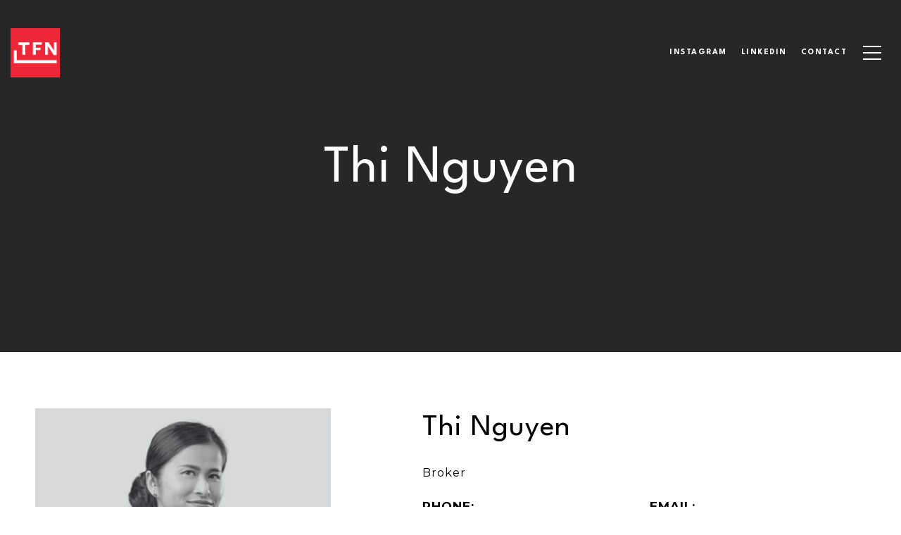

--- FILE ---
content_type: text/html
request_url: https://tfnrealty.com/modals.html
body_size: 14061
content:
    <style>
        #modal-92d7cf62-65cf-4dd8-a060-3fb7cb0115df.modal.is-background-color-light>button.close{padding:5px;}#modal-92d7cf62-65cf-4dd8-a060-3fb7cb0115df.modal.is-background-color-light>button.close:before{content:'';width:100%;display:block;padding-bottom:100%;-webkit-clip-path:polygon(8% 0, 50% 42%, 92% 0, 100% 8%, 58% 50%, 100% 92%, 92% 100%, 50% 58%, 8% 100%, 0 92%, 42% 50%, 0 8%);clip-path:polygon(8% 0, 50% 42%, 92% 0, 100% 8%, 58% 50%, 100% 92%, 92% 100%, 50% 58%, 8% 100%, 0 92%, 42% 50%, 0 8%);background-color:#000;-webkit-transition:all .3s ease;transition:all .3s ease;}#modal-92d7cf62-65cf-4dd8-a060-3fb7cb0115df.modal.is-background-color-light>button.close:hover:before{-webkit-transform:scale(1.2);-moz-transform:scale(1.2);-ms-transform:scale(1.2);transform:scale(1.2);}#modal-92d7cf62-65cf-4dd8-a060-3fb7cb0115df.modal.is-background-color-light>button.close>img,#modal-92d7cf62-65cf-4dd8-a060-3fb7cb0115df.modal.is-background-color-light>button.close .lp-close-icon{display:none;}#modal-92d7cf62-65cf-4dd8-a060-3fb7cb0115df .elem-row{display:-webkit-box;display:-webkit-flex;display:-ms-flexbox;display:flex;-webkit-box-flex-wrap:wrap;-webkit-flex-wrap:wrap;-ms-flex-wrap:wrap;flex-wrap:wrap;margin-left:-16px;margin-right:-16px;-webkit-box-flex-wrap:nowrap;-webkit-flex-wrap:nowrap;-ms-flex-wrap:nowrap;flex-wrap:nowrap;}@media (max-width: 767px){#modal-92d7cf62-65cf-4dd8-a060-3fb7cb0115df .elem-row{-webkit-box-flex-wrap:wrap;-webkit-flex-wrap:wrap;-ms-flex-wrap:wrap;flex-wrap:wrap;}}#modal-92d7cf62-65cf-4dd8-a060-3fb7cb0115df .elem-col{min-height:1px;padding-left:16px;padding-right:16px;}@media (max-width: 767px){#modal-92d7cf62-65cf-4dd8-a060-3fb7cb0115df .elem-col{-webkit-flex-basis:100%;-ms-flex-preferred-size:100%;flex-basis:100%;max-width:unset;}}#modal-92d7cf62-65cf-4dd8-a060-3fb7cb0115df .form-row{display:-webkit-box;display:-webkit-flex;display:-ms-flexbox;display:flex;-webkit-box-flex-wrap:wrap;-webkit-flex-wrap:wrap;-ms-flex-wrap:wrap;flex-wrap:wrap;-webkit-align-items:flex-start;-webkit-box-align:flex-start;-ms-flex-align:flex-start;align-items:flex-start;margin-left:-16px;margin-right:-16px;}#modal-92d7cf62-65cf-4dd8-a060-3fb7cb0115df .form-col{padding-left:16px;padding-right:16px;-webkit-flex:1 1 400px;-ms-flex:1 1 400px;flex:1 1 400px;}#modal-92d7cf62-65cf-4dd8-a060-3fb7cb0115df .form-col:last-child .custom-form__group{margin-bottom:20px;}@media (min-width: 768px){#modal-92d7cf62-65cf-4dd8-a060-3fb7cb0115df .form-col:last-child .custom-form__group{margin-bottom:30px;}}#modal-92d7cf62-65cf-4dd8-a060-3fb7cb0115df .lp-label{text-transform:none;}#modal-92d7cf62-65cf-4dd8-a060-3fb7cb0115df .custom-form{padding-top:80px;padding-bottom:80px;}@media (max-width: 767px){#modal-92d7cf62-65cf-4dd8-a060-3fb7cb0115df .custom-form{padding-top:50px;padding-bottom:50px;}}#modal-92d7cf62-65cf-4dd8-a060-3fb7cb0115df .custom-form__img-col{margin-bottom:30px;}@media (min-width: 768px){#modal-92d7cf62-65cf-4dd8-a060-3fb7cb0115df .custom-form__img-col{margin-bottom:0;-webkit-flex:0 0 50%;-ms-flex:0 0 50%;flex:0 0 50%;max-width:50%;}}@media (min-width: 768px){#modal-92d7cf62-65cf-4dd8-a060-3fb7cb0115df .custom-form__form-col{-webkit-flex:1 1 auto;-ms-flex:1 1 auto;flex:1 1 auto;}}@media (min-width: 992px){#modal-92d7cf62-65cf-4dd8-a060-3fb7cb0115df .custom-form__form-col{-webkit-flex:1 1 auto;-ms-flex:1 1 auto;flex:1 1 auto;}}#modal-92d7cf62-65cf-4dd8-a060-3fb7cb0115df .custom-form__header{max-width:600px;margin-left:auto;margin-right:auto;margin-bottom:50px;text-align:center;}@media (max-width: 767px){#modal-92d7cf62-65cf-4dd8-a060-3fb7cb0115df .custom-form__header{margin-bottom:30px;}}#modal-92d7cf62-65cf-4dd8-a060-3fb7cb0115df .custom-form__heading{margin-bottom:24px;}@media (max-width: 767px){#modal-92d7cf62-65cf-4dd8-a060-3fb7cb0115df .custom-form__heading{margin-bottom:13px;}}#modal-92d7cf62-65cf-4dd8-a060-3fb7cb0115df .custom-form__description{margin-bottom:0;}#modal-92d7cf62-65cf-4dd8-a060-3fb7cb0115df .custom-form__img-block{width:100%;height:0;background:currentColor center/cover no-repeat;}@media (max-width: 767px){#modal-92d7cf62-65cf-4dd8-a060-3fb7cb0115df .custom-form__img-block{padding-top:130%;}}@media (min-width: 768px){#modal-92d7cf62-65cf-4dd8-a060-3fb7cb0115df .custom-form__img-block{height:100%;min-height:430px;}}#modal-92d7cf62-65cf-4dd8-a060-3fb7cb0115df .custom-form__download-form{width:100%;margin-bottom:0;}@media (min-width: 992px){#modal-92d7cf62-65cf-4dd8-a060-3fb7cb0115df .custom-form__download-form{height:100%;display:-webkit-box;display:-webkit-flex;display:-ms-flexbox;display:flex;-webkit-flex-direction:column;-ms-flex-direction:column;flex-direction:column;-webkit-box-pack:start;-ms-flex-pack:start;-webkit-justify-content:flex-start;justify-content:flex-start;}}@media (min-width: 768px){#modal-92d7cf62-65cf-4dd8-a060-3fb7cb0115df .custom-form__footer{display:-webkit-box;display:-webkit-flex;display:-ms-flexbox;display:flex;-webkit-align-items:center;-webkit-box-align:center;-ms-flex-align:center;align-items:center;}}#modal-92d7cf62-65cf-4dd8-a060-3fb7cb0115df .custom-form__container{max-width:1160px;margin-left:auto;margin-right:auto;}#modal-92d7cf62-65cf-4dd8-a060-3fb7cb0115df .form-field-descr{opacity:0.5;margin-top:8px;font-size:82%;}#modal-92d7cf62-65cf-4dd8-a060-3fb7cb0115df .lp-btn-icons{width:0;-webkit-transition:width .3s ease;transition:width .3s ease;display:inline-block;float:left;line-height:inherit;overflow:visible;position:relative;}#modal-92d7cf62-65cf-4dd8-a060-3fb7cb0115df .lp-btn-icons:before{content:'';display:inline-block;width:0px;height:1em;vertical-align:middle;}#modal-92d7cf62-65cf-4dd8-a060-3fb7cb0115df .lp-btn-icons .lp-btn-icon-loading{position:absolute;display:block;width:0;height:17px;opacity:0;top:50%;left:0;-webkit-transform:translateY(-50%);-moz-transform:translateY(-50%);-ms-transform:translateY(-50%);transform:translateY(-50%);-webkit-transition:width .3s ease,opacity .3s ease;transition:width .3s ease,opacity .3s ease;overflow:hidden;}#modal-92d7cf62-65cf-4dd8-a060-3fb7cb0115df .lp-btn-icons .lp-btn-icon-loading:before{content:none;display:block;background-color:currentColor;width:17px;height:17px;-webkit-clip-path:path('M8.5 0A 8.5 8.5 0 1 1 1.89 3.15L 4.23 5.04A 5.5 5.5 0 1 0 8.5 3Z');clip-path:path('M8.5 0A 8.5 8.5 0 1 1 1.89 3.15L 4.23 5.04A 5.5 5.5 0 1 0 8.5 3Z');-webkit-animation:i-spin 2s linear infinite;animation:i-spin 2s linear infinite;}#modal-92d7cf62-65cf-4dd8-a060-3fb7cb0115df .lp-btn-icons .lp-btn-icon-success{position:absolute;display:block;width:0;height:17px;opacity:0;top:50%;left:0;-webkit-transform:translateY(-50%) scale(1.02);-moz-transform:translateY(-50%) scale(1.02);-ms-transform:translateY(-50%) scale(1.02);transform:translateY(-50%) scale(1.02);-webkit-transition:width .3s ease,opacity .3s ease;transition:width .3s ease,opacity .3s ease;background-color:currentColor;-webkit-clip-path:path('M0 8.5 A 8.5 8.5 0 0 1 17 8.5 A 8.5 8.5 0 0 1 0 8.5 H 1.2 A 7.3 7.3 0 1 0 15.8 8.5 A 7.3 7.3 0 1 0 1.2 8.5 H0 m5.201-.344L7.4 10.35l4.436-4.45c.311-.202.58-.191.807.033.227.225.25.488.072.788L7.85 11.59c-.14.141-.291.212-.451.212-.16 0-.31-.061-.45-.183L4.338 8.99c-.192-.311-.172-.58.06-.806.231-.226.5-.235.803-.027');clip-path:path('M0 8.5 A 8.5 8.5 0 0 1 17 8.5 A 8.5 8.5 0 0 1 0 8.5 H 1.2 A 7.3 7.3 0 1 0 15.8 8.5 A 7.3 7.3 0 1 0 1.2 8.5 H0 m5.201-.344L7.4 10.35l4.436-4.45c.311-.202.58-.191.807.033.227.225.25.488.072.788L7.85 11.59c-.14.141-.291.212-.451.212-.16 0-.31-.061-.45-.183L4.338 8.99c-.192-.311-.172-.58.06-.806.231-.226.5-.235.803-.027');}#modal-92d7cf62-65cf-4dd8-a060-3fb7cb0115df .loading input,#modal-92d7cf62-65cf-4dd8-a060-3fb7cb0115df .success input,#modal-92d7cf62-65cf-4dd8-a060-3fb7cb0115df .loading select,#modal-92d7cf62-65cf-4dd8-a060-3fb7cb0115df .success select,#modal-92d7cf62-65cf-4dd8-a060-3fb7cb0115df .loading button,#modal-92d7cf62-65cf-4dd8-a060-3fb7cb0115df .success button{pointer-events:none;}#modal-92d7cf62-65cf-4dd8-a060-3fb7cb0115df .loading .lp-btn-icons,#modal-92d7cf62-65cf-4dd8-a060-3fb7cb0115df .success .lp-btn-icons{width:27px;}#modal-92d7cf62-65cf-4dd8-a060-3fb7cb0115df .loading .lp-btn-icons .lp-btn-icon-loading,#modal-92d7cf62-65cf-4dd8-a060-3fb7cb0115df .success .lp-btn-icons .lp-btn-icon-loading{width:17px;}#modal-92d7cf62-65cf-4dd8-a060-3fb7cb0115df .loading .lp-btn-icons .lp-btn-icon-success,#modal-92d7cf62-65cf-4dd8-a060-3fb7cb0115df .success .lp-btn-icons .lp-btn-icon-success{width:17px;}#modal-92d7cf62-65cf-4dd8-a060-3fb7cb0115df .loading .lp-btn-icons .lp-btn-icon-loading{opacity:1;}#modal-92d7cf62-65cf-4dd8-a060-3fb7cb0115df .loading .lp-btn-icons .lp-btn-icon-loading:before{content:'';}#modal-92d7cf62-65cf-4dd8-a060-3fb7cb0115df .success .lp-btn-icons .lp-btn-icon-success{opacity:1;}#modal-92d7cf62-65cf-4dd8-a060-3fb7cb0115df .js-backup-email{display:none;}#modal-92d7cf62-65cf-4dd8-a060-3fb7cb0115df .lp-h-pot{height:0;overflow:hidden;visibility:hidden;position:absolute;}#modal-92d7cf62-65cf-4dd8-a060-3fb7cb0115df .visually-hidden{position:absolute;overflow:hidden;clip:rect(0 0 0 0);width:1px;height:1px;margin:-1px;padding:0;border:0;}#modal-92d7cf62-65cf-4dd8-a060-3fb7cb0115df .uf-cus-sel-content{max-height:210px;overflow-y:auto;}#modal-92d7cf62-65cf-4dd8-a060-3fb7cb0115df .lp-input-group .uf-cus-sel-toggle{width:100%;}#modal-92d7cf62-65cf-4dd8-a060-3fb7cb0115df .uf-cus-sel{position:relative;width:100%;--optionHoverColor:hsl(var(--bgColor_H), calc(var(--bgColor_S) + 6% * var(--bgColor_darkenDir)), calc(var(--bgColor_L) + 14% * var(--bgColor_darkenDir)));}#modal-92d7cf62-65cf-4dd8-a060-3fb7cb0115df .uf-cus-sel-toggle{position:relative;display:block;width:100%;font-family:inherit;text-align:left;text-transform:none;cursor:pointer;white-space:nowrap;overflow:hidden;text-overflow:ellipsis;-webkit-transition:all .25s;transition:all .25s;}#modal-92d7cf62-65cf-4dd8-a060-3fb7cb0115df .uf-cus-sel-toggle.is-placeholder{color:#999;}#modal-92d7cf62-65cf-4dd8-a060-3fb7cb0115df .uf-cus-sel-toggle:after{box-sizing:border-box;content:"";position:absolute;right:20px;top:50%;margin-top:0;height:10px;width:10px;border-top:2px solid currentColor;border-left:2px solid currentColor;-webkit-transform:rotateZ(-135deg) translateY(10px);-moz-transform:rotateZ(-135deg) translateY(10px);-ms-transform:rotateZ(-135deg) translateY(10px);transform:rotateZ(-135deg) translateY(10px);-webkit-transition:all .2s;transition:all .2s;}@media (min-width: 992px){#modal-92d7cf62-65cf-4dd8-a060-3fb7cb0115df .uf-cus-sel-toggle:after{right:25px;}}.uf-cus-sel.open #modal-92d7cf62-65cf-4dd8-a060-3fb7cb0115df .uf-cus-sel-toggle:after{-webkit-transform:rotate(45deg);-moz-transform:rotate(45deg);-ms-transform:rotate(45deg);transform:rotate(45deg);}#modal-92d7cf62-65cf-4dd8-a060-3fb7cb0115df .uf-cus-sel-menu{display:none;position:absolute;width:calc(100% + var(--uf-border-left, 0px) + var(--uf-border-right, 0px));top:100%;left:calc(0px - var(--uf-border-left, 0px));z-index:1;}@media (max-width: 768px){#modal-92d7cf62-65cf-4dd8-a060-3fb7cb0115df .uf-cus-sel-menu{position:relative;top:auto;}}#modal-92d7cf62-65cf-4dd8-a060-3fb7cb0115df .uf-cus-sel-content{width:100%;background-color:var(--bgColor, #000);border:1px solid #979797;border-top:none;}#modal-92d7cf62-65cf-4dd8-a060-3fb7cb0115df .uf-cus-sel-item{display:block;width:100%;padding:11px 24px;border:solid 1px transparent;background:transparent;border-radius:0;color:inherit;font-family:inherit;font-size:inherit;line-height:24px;text-align:left;text-transform:none;-webkit-transition:all .25s;transition:all .25s;white-space:nowrap;overflow:hidden;text-overflow:ellipsis;cursor:pointer;}#modal-92d7cf62-65cf-4dd8-a060-3fb7cb0115df .uf-cus-sel-item:focus,#modal-92d7cf62-65cf-4dd8-a060-3fb7cb0115df .uf-cus-sel-item:hover{background-color:var(--optionHoverColor, #262222);}#modal-92d7cf62-65cf-4dd8-a060-3fb7cb0115df .uf-cus-sel-item.is-selected{font-weight:700;}#modal-92d7cf62-65cf-4dd8-a060-3fb7cb0115df .uf-cus-sel-item.is-disabled,#modal-92d7cf62-65cf-4dd8-a060-3fb7cb0115df .uf-cus-sel-item:disabled{display:none;}#modal-92d7cf62-65cf-4dd8-a060-3fb7cb0115df .lp-text--subtitle{margin-left:auto;margin-right:auto;}#modal-92d7cf62-65cf-4dd8-a060-3fb7cb0115df .checbox-custom{width:0;height:0;position:absolute;top:100%;left:0;display:block;}#modal-92d7cf62-65cf-4dd8-a060-3fb7cb0115df .checbox-custom:not(:checked)+label,#modal-92d7cf62-65cf-4dd8-a060-3fb7cb0115df .checbox-custom:checked+label{position:relative;cursor:pointer;display:block;padding:0 0 0 40px;}#modal-92d7cf62-65cf-4dd8-a060-3fb7cb0115df .checbox-custom:not(:checked)+label:before,#modal-92d7cf62-65cf-4dd8-a060-3fb7cb0115df .checbox-custom:checked+label:before{content:'';position:absolute;-webkit-transition:all .3s;transition:all .3s;width:24px;height:24px;top:0;left:0;border:solid 1px #999999;}#modal-92d7cf62-65cf-4dd8-a060-3fb7cb0115df .checbox-custom:checked+label:before{background-color:#000;border-color:#000;}#modal-92d7cf62-65cf-4dd8-a060-3fb7cb0115df .checbox-custom:checked+label:after{content:'';width:12px;height:6px;border:solid #fff;border-width:0 0 2px 2px;position:absolute;top:8px;left:6px;-webkit-transform:rotate(-45deg);-moz-transform:rotate(-45deg);-ms-transform:rotate(-45deg);transform:rotate(-45deg);}#modal-92d7cf62-65cf-4dd8-a060-3fb7cb0115df .lp-input::-webkit-input-placeholder{text-transform:none;}#modal-92d7cf62-65cf-4dd8-a060-3fb7cb0115df .lp-input::-moz-placeholder{text-transform:none;}#modal-92d7cf62-65cf-4dd8-a060-3fb7cb0115df .lp-input:-ms-input-placeholder{text-transform:none;}#modal-92d7cf62-65cf-4dd8-a060-3fb7cb0115df .lp-input::placeholder{text-transform:none;}#modal-37bafdf2-e2a7-446f-80bc-c15b194d4a2a.modal.is-background-color-light>button.close{padding:5px;}#modal-37bafdf2-e2a7-446f-80bc-c15b194d4a2a.modal.is-background-color-light>button.close:before{content:'';width:100%;display:block;padding-bottom:100%;-webkit-clip-path:polygon(8% 0, 50% 42%, 92% 0, 100% 8%, 58% 50%, 100% 92%, 92% 100%, 50% 58%, 8% 100%, 0 92%, 42% 50%, 0 8%);clip-path:polygon(8% 0, 50% 42%, 92% 0, 100% 8%, 58% 50%, 100% 92%, 92% 100%, 50% 58%, 8% 100%, 0 92%, 42% 50%, 0 8%);background-color:#000;-webkit-transition:all .3s ease;transition:all .3s ease;}#modal-37bafdf2-e2a7-446f-80bc-c15b194d4a2a.modal.is-background-color-light>button.close:hover:before{-webkit-transform:scale(1.2);-moz-transform:scale(1.2);-ms-transform:scale(1.2);transform:scale(1.2);}#modal-37bafdf2-e2a7-446f-80bc-c15b194d4a2a.modal.is-background-color-light>button.close>img,#modal-37bafdf2-e2a7-446f-80bc-c15b194d4a2a.modal.is-background-color-light>button.close .lp-close-icon{display:none;}#modal-37bafdf2-e2a7-446f-80bc-c15b194d4a2a .elem-row{display:-webkit-box;display:-webkit-flex;display:-ms-flexbox;display:flex;-webkit-box-flex-wrap:wrap;-webkit-flex-wrap:wrap;-ms-flex-wrap:wrap;flex-wrap:wrap;margin-left:-16px;margin-right:-16px;-webkit-box-flex-wrap:nowrap;-webkit-flex-wrap:nowrap;-ms-flex-wrap:nowrap;flex-wrap:nowrap;}@media (max-width: 767px){#modal-37bafdf2-e2a7-446f-80bc-c15b194d4a2a .elem-row{-webkit-box-flex-wrap:wrap;-webkit-flex-wrap:wrap;-ms-flex-wrap:wrap;flex-wrap:wrap;}}#modal-37bafdf2-e2a7-446f-80bc-c15b194d4a2a .elem-col{min-height:1px;padding-left:16px;padding-right:16px;}@media (max-width: 767px){#modal-37bafdf2-e2a7-446f-80bc-c15b194d4a2a .elem-col{-webkit-flex-basis:100%;-ms-flex-preferred-size:100%;flex-basis:100%;max-width:unset;}}#modal-37bafdf2-e2a7-446f-80bc-c15b194d4a2a .form-row{display:-webkit-box;display:-webkit-flex;display:-ms-flexbox;display:flex;-webkit-box-flex-wrap:wrap;-webkit-flex-wrap:wrap;-ms-flex-wrap:wrap;flex-wrap:wrap;-webkit-align-items:flex-start;-webkit-box-align:flex-start;-ms-flex-align:flex-start;align-items:flex-start;margin-left:-16px;margin-right:-16px;}#modal-37bafdf2-e2a7-446f-80bc-c15b194d4a2a .form-col{padding-left:16px;padding-right:16px;-webkit-flex:1 1 400px;-ms-flex:1 1 400px;flex:1 1 400px;}#modal-37bafdf2-e2a7-446f-80bc-c15b194d4a2a .form-col:last-child .custom-form__group{margin-bottom:20px;}@media (min-width: 768px){#modal-37bafdf2-e2a7-446f-80bc-c15b194d4a2a .form-col:last-child .custom-form__group{margin-bottom:30px;}}#modal-37bafdf2-e2a7-446f-80bc-c15b194d4a2a .lp-label{text-transform:none;}#modal-37bafdf2-e2a7-446f-80bc-c15b194d4a2a .lp-label.field-required:after{content:' *';}#modal-37bafdf2-e2a7-446f-80bc-c15b194d4a2a .custom-form{padding-top:80px;padding-bottom:80px;}@media (max-width: 767px){#modal-37bafdf2-e2a7-446f-80bc-c15b194d4a2a .custom-form{padding-top:50px;padding-bottom:50px;}}#modal-37bafdf2-e2a7-446f-80bc-c15b194d4a2a .custom-form__img-col{margin-bottom:30px;}@media (min-width: 768px){#modal-37bafdf2-e2a7-446f-80bc-c15b194d4a2a .custom-form__img-col{margin-bottom:0;-webkit-flex:0 0 50%;-ms-flex:0 0 50%;flex:0 0 50%;max-width:50%;}}@media (min-width: 768px){#modal-37bafdf2-e2a7-446f-80bc-c15b194d4a2a .custom-form__form-col{-webkit-flex:1 1 auto;-ms-flex:1 1 auto;flex:1 1 auto;}}@media (min-width: 992px){#modal-37bafdf2-e2a7-446f-80bc-c15b194d4a2a .custom-form__form-col{-webkit-flex:1 1 auto;-ms-flex:1 1 auto;flex:1 1 auto;}}#modal-37bafdf2-e2a7-446f-80bc-c15b194d4a2a .custom-form__header{max-width:600px;margin-left:auto;margin-right:auto;margin-bottom:50px;text-align:center;}@media (max-width: 767px){#modal-37bafdf2-e2a7-446f-80bc-c15b194d4a2a .custom-form__header{margin-bottom:30px;}}#modal-37bafdf2-e2a7-446f-80bc-c15b194d4a2a .custom-form__heading{margin-bottom:24px;}@media (max-width: 767px){#modal-37bafdf2-e2a7-446f-80bc-c15b194d4a2a .custom-form__heading{margin-bottom:13px;}}#modal-37bafdf2-e2a7-446f-80bc-c15b194d4a2a .custom-form__description{margin-bottom:0;}#modal-37bafdf2-e2a7-446f-80bc-c15b194d4a2a .custom-form__img-block{width:100%;height:430px;background:currentColor center/cover no-repeat;}#modal-37bafdf2-e2a7-446f-80bc-c15b194d4a2a .custom-form__img-block img{height:100%;width:100%;object-fit:cover;}#modal-37bafdf2-e2a7-446f-80bc-c15b194d4a2a .custom-form__download-form{width:100%;margin-bottom:0;}@media (min-width: 992px){#modal-37bafdf2-e2a7-446f-80bc-c15b194d4a2a .custom-form__download-form{height:100%;display:-webkit-box;display:-webkit-flex;display:-ms-flexbox;display:flex;-webkit-flex-direction:column;-ms-flex-direction:column;flex-direction:column;-webkit-box-pack:start;-ms-flex-pack:start;-webkit-justify-content:flex-start;justify-content:flex-start;}}@media (min-width: 768px){#modal-37bafdf2-e2a7-446f-80bc-c15b194d4a2a .custom-form__footer{display:-webkit-box;display:-webkit-flex;display:-ms-flexbox;display:flex;-webkit-align-items:center;-webkit-box-align:center;-ms-flex-align:center;align-items:center;}}#modal-37bafdf2-e2a7-446f-80bc-c15b194d4a2a .custom-form__container{max-width:1160px;margin-left:auto;margin-right:auto;}#modal-37bafdf2-e2a7-446f-80bc-c15b194d4a2a .form-field-descr{opacity:0.5;margin-top:8px;font-size:82%;}#modal-37bafdf2-e2a7-446f-80bc-c15b194d4a2a .lp-btn-icons{width:0;-webkit-transition:width .3s ease;transition:width .3s ease;display:inline-block;float:left;line-height:inherit;overflow:visible;position:relative;}#modal-37bafdf2-e2a7-446f-80bc-c15b194d4a2a .lp-btn-icons:before{content:'';display:inline-block;width:0px;height:1em;vertical-align:middle;}#modal-37bafdf2-e2a7-446f-80bc-c15b194d4a2a .lp-btn-icons .lp-btn-icon-loading{position:absolute;display:block;width:0;height:17px;opacity:0;top:50%;left:0;-webkit-transform:translateY(-50%);-moz-transform:translateY(-50%);-ms-transform:translateY(-50%);transform:translateY(-50%);-webkit-transition:width .3s ease,opacity .3s ease;transition:width .3s ease,opacity .3s ease;overflow:hidden;}#modal-37bafdf2-e2a7-446f-80bc-c15b194d4a2a .lp-btn-icons .lp-btn-icon-loading:before{content:none;display:block;background-color:currentColor;width:17px;height:17px;-webkit-clip-path:path('M8.5 0A 8.5 8.5 0 1 1 1.89 3.15L 4.23 5.04A 5.5 5.5 0 1 0 8.5 3Z');clip-path:path('M8.5 0A 8.5 8.5 0 1 1 1.89 3.15L 4.23 5.04A 5.5 5.5 0 1 0 8.5 3Z');-webkit-animation:i-spin 2s linear infinite;animation:i-spin 2s linear infinite;}#modal-37bafdf2-e2a7-446f-80bc-c15b194d4a2a .lp-btn-icons .lp-btn-icon-success{position:absolute;display:block;width:0;height:17px;opacity:0;top:50%;left:0;-webkit-transform:translateY(-50%) scale(1.02);-moz-transform:translateY(-50%) scale(1.02);-ms-transform:translateY(-50%) scale(1.02);transform:translateY(-50%) scale(1.02);-webkit-transition:width .3s ease,opacity .3s ease;transition:width .3s ease,opacity .3s ease;background-color:currentColor;-webkit-clip-path:path('M0 8.5 A 8.5 8.5 0 0 1 17 8.5 A 8.5 8.5 0 0 1 0 8.5 H 1.2 A 7.3 7.3 0 1 0 15.8 8.5 A 7.3 7.3 0 1 0 1.2 8.5 H0 m5.201-.344L7.4 10.35l4.436-4.45c.311-.202.58-.191.807.033.227.225.25.488.072.788L7.85 11.59c-.14.141-.291.212-.451.212-.16 0-.31-.061-.45-.183L4.338 8.99c-.192-.311-.172-.58.06-.806.231-.226.5-.235.803-.027');clip-path:path('M0 8.5 A 8.5 8.5 0 0 1 17 8.5 A 8.5 8.5 0 0 1 0 8.5 H 1.2 A 7.3 7.3 0 1 0 15.8 8.5 A 7.3 7.3 0 1 0 1.2 8.5 H0 m5.201-.344L7.4 10.35l4.436-4.45c.311-.202.58-.191.807.033.227.225.25.488.072.788L7.85 11.59c-.14.141-.291.212-.451.212-.16 0-.31-.061-.45-.183L4.338 8.99c-.192-.311-.172-.58.06-.806.231-.226.5-.235.803-.027');}#modal-37bafdf2-e2a7-446f-80bc-c15b194d4a2a .loading input,#modal-37bafdf2-e2a7-446f-80bc-c15b194d4a2a .success input,#modal-37bafdf2-e2a7-446f-80bc-c15b194d4a2a .loading select,#modal-37bafdf2-e2a7-446f-80bc-c15b194d4a2a .success select,#modal-37bafdf2-e2a7-446f-80bc-c15b194d4a2a .loading button,#modal-37bafdf2-e2a7-446f-80bc-c15b194d4a2a .success button{pointer-events:none;}#modal-37bafdf2-e2a7-446f-80bc-c15b194d4a2a .loading .lp-btn-icons,#modal-37bafdf2-e2a7-446f-80bc-c15b194d4a2a .success .lp-btn-icons{width:27px;}#modal-37bafdf2-e2a7-446f-80bc-c15b194d4a2a .loading .lp-btn-icons .lp-btn-icon-loading,#modal-37bafdf2-e2a7-446f-80bc-c15b194d4a2a .success .lp-btn-icons .lp-btn-icon-loading{width:17px;}#modal-37bafdf2-e2a7-446f-80bc-c15b194d4a2a .loading .lp-btn-icons .lp-btn-icon-success,#modal-37bafdf2-e2a7-446f-80bc-c15b194d4a2a .success .lp-btn-icons .lp-btn-icon-success{width:17px;}#modal-37bafdf2-e2a7-446f-80bc-c15b194d4a2a .loading .lp-btn-icons .lp-btn-icon-loading{opacity:1;}#modal-37bafdf2-e2a7-446f-80bc-c15b194d4a2a .loading .lp-btn-icons .lp-btn-icon-loading:before{content:'';}#modal-37bafdf2-e2a7-446f-80bc-c15b194d4a2a .success .lp-btn-icons .lp-btn-icon-success{opacity:1;}#modal-37bafdf2-e2a7-446f-80bc-c15b194d4a2a .js-backup-email{display:none;}#modal-37bafdf2-e2a7-446f-80bc-c15b194d4a2a .lp-h-pot{height:0;overflow:hidden;visibility:hidden;position:absolute;}#modal-37bafdf2-e2a7-446f-80bc-c15b194d4a2a .visually-hidden{position:absolute;overflow:hidden;clip:rect(0 0 0 0);width:1px;height:1px;margin:-1px;padding:0;border:0;}#modal-37bafdf2-e2a7-446f-80bc-c15b194d4a2a .uf-cus-sel-content{max-height:210px;overflow-y:auto;}#modal-37bafdf2-e2a7-446f-80bc-c15b194d4a2a .lp-input-group .uf-cus-sel-toggle{width:100%;}#modal-37bafdf2-e2a7-446f-80bc-c15b194d4a2a .uf-cus-sel{position:relative;width:100%;--optionHoverColor:hsl(var(--bgColor_H), calc(var(--bgColor_S) + 6% * var(--bgColor_darkenDir)), calc(var(--bgColor_L) + 14% * var(--bgColor_darkenDir)));}#modal-37bafdf2-e2a7-446f-80bc-c15b194d4a2a .uf-cus-sel-toggle{position:relative;display:block;width:100%;font-family:inherit;text-align:left;text-transform:none;cursor:pointer;white-space:nowrap;overflow:hidden;text-overflow:ellipsis;-webkit-transition:all .25s;transition:all .25s;}#modal-37bafdf2-e2a7-446f-80bc-c15b194d4a2a .uf-cus-sel-toggle.is-placeholder{color:#999;}#modal-37bafdf2-e2a7-446f-80bc-c15b194d4a2a .uf-cus-sel-toggle:after{box-sizing:border-box;content:"";position:absolute;right:20px;top:50%;margin-top:0;height:10px;width:10px;border-top:2px solid currentColor;border-left:2px solid currentColor;-webkit-transform:rotateZ(-135deg) translateY(10px);-moz-transform:rotateZ(-135deg) translateY(10px);-ms-transform:rotateZ(-135deg) translateY(10px);transform:rotateZ(-135deg) translateY(10px);-webkit-transition:all .2s;transition:all .2s;}@media (min-width: 992px){#modal-37bafdf2-e2a7-446f-80bc-c15b194d4a2a .uf-cus-sel-toggle:after{right:25px;}}.uf-cus-sel.open #modal-37bafdf2-e2a7-446f-80bc-c15b194d4a2a .uf-cus-sel-toggle:after{-webkit-transform:rotate(45deg);-moz-transform:rotate(45deg);-ms-transform:rotate(45deg);transform:rotate(45deg);}#modal-37bafdf2-e2a7-446f-80bc-c15b194d4a2a .uf-cus-sel-menu{display:none;position:absolute;width:calc(100% + var(--uf-border-left, 0px) + var(--uf-border-right, 0px));top:100%;left:calc(0px - var(--uf-border-left, 0px));z-index:1;}@media (max-width: 768px){#modal-37bafdf2-e2a7-446f-80bc-c15b194d4a2a .uf-cus-sel-menu{position:relative;top:auto;}}#modal-37bafdf2-e2a7-446f-80bc-c15b194d4a2a .uf-cus-sel-content{width:100%;background-color:var(--bgColor, #000);border:1px solid #979797;border-top:none;}#modal-37bafdf2-e2a7-446f-80bc-c15b194d4a2a .uf-cus-sel-item{display:block;width:100%;padding:11px 24px;border:solid 1px transparent;background:transparent;border-radius:0;color:inherit;font-family:inherit;font-size:inherit;line-height:24px;text-align:left;text-transform:none;-webkit-transition:all .25s;transition:all .25s;white-space:nowrap;overflow:hidden;text-overflow:ellipsis;cursor:pointer;}#modal-37bafdf2-e2a7-446f-80bc-c15b194d4a2a .uf-cus-sel-item:focus,#modal-37bafdf2-e2a7-446f-80bc-c15b194d4a2a .uf-cus-sel-item:hover{background-color:var(--optionHoverColor, #262222);}#modal-37bafdf2-e2a7-446f-80bc-c15b194d4a2a .uf-cus-sel-item.is-selected{font-weight:700;}#modal-37bafdf2-e2a7-446f-80bc-c15b194d4a2a .uf-cus-sel-item.is-disabled,#modal-37bafdf2-e2a7-446f-80bc-c15b194d4a2a .uf-cus-sel-item:disabled{display:none;}#modal-37bafdf2-e2a7-446f-80bc-c15b194d4a2a .lp-text--subtitle{margin-left:auto;margin-right:auto;}#modal-37bafdf2-e2a7-446f-80bc-c15b194d4a2a .lp-input::-webkit-input-placeholder{text-transform:none;}#modal-37bafdf2-e2a7-446f-80bc-c15b194d4a2a .lp-input::-moz-placeholder{text-transform:none;}#modal-37bafdf2-e2a7-446f-80bc-c15b194d4a2a .lp-input:-ms-input-placeholder{text-transform:none;}#modal-37bafdf2-e2a7-446f-80bc-c15b194d4a2a .lp-input::placeholder{text-transform:none;}#modal-85d3517d-4e43-4dca-893a-d4b2e04d2301 .lp-input{border-color:#f42334!important;}#modal-85d3517d-4e43-4dca-893a-d4b2e04d2301 .close{display:none;}#modal-85d3517d-4e43-4dca-893a-d4b2e04d2301 .modal-content{height:100%;padding:80px 70px;}@media (max-width: 768px){#modal-85d3517d-4e43-4dca-893a-d4b2e04d2301 .modal-content{padding:24px;}}#modal-85d3517d-4e43-4dca-893a-d4b2e04d2301 .modal-content .popup-modal__close{display:block;}#modal-85d3517d-4e43-4dca-893a-d4b2e04d2301 .popup-modal{width:-webkit-fit-content;width:-moz-fit-content;width:fit-content;max-width:100%;margin-left:auto;margin-right:auto;position:relative;}#modal-85d3517d-4e43-4dca-893a-d4b2e04d2301 .popup-modal.with-image{height:100%;}#modal-85d3517d-4e43-4dca-893a-d4b2e04d2301 .popup-modal .lp-btn{-webkit-flex-shrink:0;-ms-flex-negative:0;flex-shrink:0;}#modal-85d3517d-4e43-4dca-893a-d4b2e04d2301 .popup-modal .lp-text--subtitle{max-width:100%;}#modal-85d3517d-4e43-4dca-893a-d4b2e04d2301 .popup-modal__close{position:absolute;right:5px;top:5px;z-index:10;background-color:transparent;border:none;width:40px;height:40px;cursor:pointer;opacity:0.2;display:none;color:inherit;}#modal-85d3517d-4e43-4dca-893a-d4b2e04d2301 .popup-modal__close:before,#modal-85d3517d-4e43-4dca-893a-d4b2e04d2301 .popup-modal__close:after{display:block;content:'';position:absolute;width:20px;height:2px;background-color:currentColor;left:50%;top:50%;}#modal-85d3517d-4e43-4dca-893a-d4b2e04d2301 .popup-modal__close:before{-webkit-transform:translate(-50%, -50%) rotate(45deg);-moz-transform:translate(-50%, -50%) rotate(45deg);-ms-transform:translate(-50%, -50%) rotate(45deg);transform:translate(-50%, -50%) rotate(45deg);}#modal-85d3517d-4e43-4dca-893a-d4b2e04d2301 .popup-modal__close:after{-webkit-transform:translate(-50%, -50%) rotate(-45deg);-moz-transform:translate(-50%, -50%) rotate(-45deg);-ms-transform:translate(-50%, -50%) rotate(-45deg);transform:translate(-50%, -50%) rotate(-45deg);}#modal-85d3517d-4e43-4dca-893a-d4b2e04d2301 .popup-modal__container{margin-left:auto;margin-right:auto;position:relative;height:100%;}#modal-85d3517d-4e43-4dca-893a-d4b2e04d2301 .popup-modal__container--with-image{min-height:463px;}@media (max-width: 768px){#modal-85d3517d-4e43-4dca-893a-d4b2e04d2301 .popup-modal__container--with-image{-webkit-flex-direction:column;-ms-flex-direction:column;flex-direction:column;overflow-y:auto;}}#modal-85d3517d-4e43-4dca-893a-d4b2e04d2301 .popup-modal__container--with-image .popup-modal__scroll{-webkit-flex-direction:row;-ms-flex-direction:row;flex-direction:row;display:-webkit-box;display:-webkit-flex;display:-ms-flexbox;display:flex;height:100%;min-height:463px;}@media (max-width: 768px){#modal-85d3517d-4e43-4dca-893a-d4b2e04d2301 .popup-modal__container--with-image .popup-modal__scroll{-webkit-flex-direction:column;-ms-flex-direction:column;flex-direction:column;min-height:100%;height:auto;}}#modal-85d3517d-4e43-4dca-893a-d4b2e04d2301 .popup-modal__container--with-image .popup-modal__image{width:50%;object-fit:cover;display:block;-webkit-flex-shrink:0;-ms-flex-negative:0;flex-shrink:0;}@media (max-width: 768px){#modal-85d3517d-4e43-4dca-893a-d4b2e04d2301 .popup-modal__container--with-image .popup-modal__image{width:100%;height:322px;}}#modal-85d3517d-4e43-4dca-893a-d4b2e04d2301 .popup-modal__container--with-image .popup-modal__form-field{margin-left:0;width:100%;max-width:100%;}@media (max-width: 768px){#modal-85d3517d-4e43-4dca-893a-d4b2e04d2301 .popup-modal__container--with-image .popup-modal__form-field{max-width:415px;}}#modal-85d3517d-4e43-4dca-893a-d4b2e04d2301 .popup-modal__container--with-image .popup-modal__title-group{text-align:left;}#modal-85d3517d-4e43-4dca-893a-d4b2e04d2301 .popup-modal__container--with-image .popup-modal__form{width:100%;}#modal-85d3517d-4e43-4dca-893a-d4b2e04d2301 .popup-modal__container--with-image .popup-modal__form.success{width:100%;}#modal-85d3517d-4e43-4dca-893a-d4b2e04d2301 .popup-modal__container--with-image .popup-modal__form-group{width:50%;padding-left:130px;padding-right:130px;}@media (max-width: 1200px){#modal-85d3517d-4e43-4dca-893a-d4b2e04d2301 .popup-modal__container--with-image .popup-modal__form-group{width:100%;padding:30px 50px;}}@media (max-width: 768px){#modal-85d3517d-4e43-4dca-893a-d4b2e04d2301 .popup-modal__container--with-image .popup-modal__form-group{width:100%;padding:20px;}}#modal-85d3517d-4e43-4dca-893a-d4b2e04d2301 .popup-modal__container--with-image .popup-modal__form-scroll{display:-webkit-box;display:-webkit-flex;display:-ms-flexbox;display:flex;-webkit-box-pack:start;-ms-flex-pack:start;-webkit-justify-content:flex-start;justify-content:flex-start;-webkit-align-items:flex-start;-webkit-box-align:flex-start;-ms-flex-align:flex-start;align-items:flex-start;-webkit-flex-direction:column;-ms-flex-direction:column;flex-direction:column;margin-top:auto;margin-bottom:auto;}@media (max-width: 768px){#modal-85d3517d-4e43-4dca-893a-d4b2e04d2301 .popup-modal__container--with-image .popup-modal__form-scroll{width:100%;padding:20px;min-height:auto;overflow-y:unset;}}#modal-85d3517d-4e43-4dca-893a-d4b2e04d2301 .popup-modal__title-group{margin-left:0;margin-right:0;}#modal-85d3517d-4e43-4dca-893a-d4b2e04d2301 .popup-modal__scroll{max-height:100%;overflow-y:auto;}#modal-85d3517d-4e43-4dca-893a-d4b2e04d2301 .popup-modal__form{text-align:center;max-width:100%;width:860px;display:-webkit-box;display:-webkit-flex;display:-ms-flexbox;display:flex;-webkit-flex-direction:column;-ms-flex-direction:column;flex-direction:column;-webkit-box-pack:center;-ms-flex-pack:center;-webkit-justify-content:center;justify-content:center;position:relative;margin-bottom:0;height:100%;margin-left:auto;margin-right:auto;}#modal-85d3517d-4e43-4dca-893a-d4b2e04d2301 .popup-modal__form-group{padding:80px;width:100%;overflow-y:auto;display:-webkit-box;display:-webkit-flex;display:-ms-flexbox;display:flex;}@media (max-width: 768px){#modal-85d3517d-4e43-4dca-893a-d4b2e04d2301 .popup-modal__form-group{padding:30px;overflow-y:unset;}}#modal-85d3517d-4e43-4dca-893a-d4b2e04d2301 .popup-modal__form-scroll{width:100%;}#modal-85d3517d-4e43-4dca-893a-d4b2e04d2301 .popup-modal__form-field{max-width:415px;margin-left:auto;margin-right:auto;}#modal-85d3517d-4e43-4dca-893a-d4b2e04d2301 .popup-modal__input{width:100%;margin-bottom:24px;}#modal-85d3517d-4e43-4dca-893a-d4b2e04d2301 .popup-modal .thank-you{display:none;padding:80px;width:100vw;max-width:100%;-webkit-flex-direction:column;-ms-flex-direction:column;flex-direction:column;-webkit-box-pack:center;-ms-flex-pack:center;-webkit-justify-content:center;justify-content:center;-webkit-align-items:center;-webkit-box-align:center;-ms-flex-align:center;align-items:center;}@media (max-width: 768px){#modal-85d3517d-4e43-4dca-893a-d4b2e04d2301 .popup-modal .thank-you{padding:30px;}}#modal-85d3517d-4e43-4dca-893a-d4b2e04d2301 .popup-modal .success .thank-you{display:-webkit-box;display:-webkit-flex;display:-ms-flexbox;display:flex;}#modal-85d3517d-4e43-4dca-893a-d4b2e04d2301 .popup-modal .success .popup-modal__form-scroll{display:none;}#modal-85d3517d-4e43-4dca-893a-d4b2e04d2301 .popup-modal .success .popup-modal__image{display:none;}#modal-85d3517d-4e43-4dca-893a-d4b2e04d2301 .popup-modal .success .popup-modal__form-group{display:none;}#modal-85d3517d-4e43-4dca-893a-d4b2e04d2301 .popup-modal .popup-modal__container--with-image .success .popup-modal__scroll{display:none;}#modal-85d3517d-4e43-4dca-893a-d4b2e04d2301 .h-pot{height:0;width:0;overflow:hidden;visibility:hidden;line-height:0;font-size:0;position:absolute;}#modal-85d3517d-4e43-4dca-893a-d4b2e04d2301 .lp-h-pot{width:1px;}#modal-85d3517d-4e43-4dca-893a-d4b2e04d2301 .lp-disclaimer{max-width:415px;margin:0 auto 20px auto;}#modal-529b46cc-b4b1-4024-bd46-1fc94b74d9ee.modal.is-background-color-light>button.close{padding:5px;}#modal-529b46cc-b4b1-4024-bd46-1fc94b74d9ee.modal.is-background-color-light>button.close:before{content:'';width:100%;display:block;padding-bottom:100%;-webkit-clip-path:polygon(8% 0, 50% 42%, 92% 0, 100% 8%, 58% 50%, 100% 92%, 92% 100%, 50% 58%, 8% 100%, 0 92%, 42% 50%, 0 8%);clip-path:polygon(8% 0, 50% 42%, 92% 0, 100% 8%, 58% 50%, 100% 92%, 92% 100%, 50% 58%, 8% 100%, 0 92%, 42% 50%, 0 8%);background-color:#000;-webkit-transition:all .3s ease;transition:all .3s ease;}#modal-529b46cc-b4b1-4024-bd46-1fc94b74d9ee.modal.is-background-color-light>button.close:hover:before{-webkit-transform:scale(1.2);-moz-transform:scale(1.2);-ms-transform:scale(1.2);transform:scale(1.2);}#modal-529b46cc-b4b1-4024-bd46-1fc94b74d9ee.modal.is-background-color-light>button.close>img,#modal-529b46cc-b4b1-4024-bd46-1fc94b74d9ee.modal.is-background-color-light>button.close .lp-close-icon{display:none;}#modal-529b46cc-b4b1-4024-bd46-1fc94b74d9ee .elem-row{display:-webkit-box;display:-webkit-flex;display:-ms-flexbox;display:flex;-webkit-box-flex-wrap:wrap;-webkit-flex-wrap:wrap;-ms-flex-wrap:wrap;flex-wrap:wrap;margin-left:-16px;margin-right:-16px;-webkit-box-flex-wrap:nowrap;-webkit-flex-wrap:nowrap;-ms-flex-wrap:nowrap;flex-wrap:nowrap;}@media (max-width: 767px){#modal-529b46cc-b4b1-4024-bd46-1fc94b74d9ee .elem-row{-webkit-box-flex-wrap:wrap;-webkit-flex-wrap:wrap;-ms-flex-wrap:wrap;flex-wrap:wrap;}}#modal-529b46cc-b4b1-4024-bd46-1fc94b74d9ee .elem-col{min-height:1px;padding-left:16px;padding-right:16px;}@media (max-width: 767px){#modal-529b46cc-b4b1-4024-bd46-1fc94b74d9ee .elem-col{-webkit-flex-basis:100%;-ms-flex-preferred-size:100%;flex-basis:100%;max-width:unset;}}#modal-529b46cc-b4b1-4024-bd46-1fc94b74d9ee .form-row{display:-webkit-box;display:-webkit-flex;display:-ms-flexbox;display:flex;-webkit-box-flex-wrap:wrap;-webkit-flex-wrap:wrap;-ms-flex-wrap:wrap;flex-wrap:wrap;-webkit-align-items:flex-start;-webkit-box-align:flex-start;-ms-flex-align:flex-start;align-items:flex-start;margin-left:-16px;margin-right:-16px;}#modal-529b46cc-b4b1-4024-bd46-1fc94b74d9ee .form-col{padding-left:16px;padding-right:16px;-webkit-flex:1 1 400px;-ms-flex:1 1 400px;flex:1 1 400px;}#modal-529b46cc-b4b1-4024-bd46-1fc94b74d9ee .form-col:last-child .custom-form__group{margin-bottom:20px;}@media (min-width: 768px){#modal-529b46cc-b4b1-4024-bd46-1fc94b74d9ee .form-col:last-child .custom-form__group{margin-bottom:30px;}}#modal-529b46cc-b4b1-4024-bd46-1fc94b74d9ee .lp-label{text-transform:none;}#modal-529b46cc-b4b1-4024-bd46-1fc94b74d9ee .lp-label.field-required:after{content:' *';}#modal-529b46cc-b4b1-4024-bd46-1fc94b74d9ee .custom-form{padding-top:80px;padding-bottom:80px;}@media (max-width: 767px){#modal-529b46cc-b4b1-4024-bd46-1fc94b74d9ee .custom-form{padding-top:50px;padding-bottom:50px;}}#modal-529b46cc-b4b1-4024-bd46-1fc94b74d9ee .custom-form__img-col{margin-bottom:30px;}@media (min-width: 768px){#modal-529b46cc-b4b1-4024-bd46-1fc94b74d9ee .custom-form__img-col{margin-bottom:0;-webkit-flex:0 0 50%;-ms-flex:0 0 50%;flex:0 0 50%;max-width:50%;}}@media (min-width: 768px){#modal-529b46cc-b4b1-4024-bd46-1fc94b74d9ee .custom-form__form-col{-webkit-flex:1 1 auto;-ms-flex:1 1 auto;flex:1 1 auto;}}@media (min-width: 992px){#modal-529b46cc-b4b1-4024-bd46-1fc94b74d9ee .custom-form__form-col{-webkit-flex:1 1 auto;-ms-flex:1 1 auto;flex:1 1 auto;}}#modal-529b46cc-b4b1-4024-bd46-1fc94b74d9ee .custom-form__header{max-width:600px;margin-left:auto;margin-right:auto;margin-bottom:50px;text-align:center;}@media (max-width: 767px){#modal-529b46cc-b4b1-4024-bd46-1fc94b74d9ee .custom-form__header{margin-bottom:30px;}}#modal-529b46cc-b4b1-4024-bd46-1fc94b74d9ee .custom-form__heading{margin-bottom:24px;}@media (max-width: 767px){#modal-529b46cc-b4b1-4024-bd46-1fc94b74d9ee .custom-form__heading{margin-bottom:13px;}}#modal-529b46cc-b4b1-4024-bd46-1fc94b74d9ee .custom-form__description{margin-bottom:0;}#modal-529b46cc-b4b1-4024-bd46-1fc94b74d9ee .custom-form__img-block{width:100%;height:430px;background:currentColor center/cover no-repeat;}#modal-529b46cc-b4b1-4024-bd46-1fc94b74d9ee .custom-form__img-block img{height:100%;width:100%;object-fit:cover;}#modal-529b46cc-b4b1-4024-bd46-1fc94b74d9ee .custom-form__download-form{width:100%;margin-bottom:0;}@media (min-width: 992px){#modal-529b46cc-b4b1-4024-bd46-1fc94b74d9ee .custom-form__download-form{height:100%;display:-webkit-box;display:-webkit-flex;display:-ms-flexbox;display:flex;-webkit-flex-direction:column;-ms-flex-direction:column;flex-direction:column;-webkit-box-pack:start;-ms-flex-pack:start;-webkit-justify-content:flex-start;justify-content:flex-start;}}@media (min-width: 768px){#modal-529b46cc-b4b1-4024-bd46-1fc94b74d9ee .custom-form__footer{display:-webkit-box;display:-webkit-flex;display:-ms-flexbox;display:flex;-webkit-align-items:center;-webkit-box-align:center;-ms-flex-align:center;align-items:center;}}#modal-529b46cc-b4b1-4024-bd46-1fc94b74d9ee .custom-form__container{max-width:1160px;margin-left:auto;margin-right:auto;}#modal-529b46cc-b4b1-4024-bd46-1fc94b74d9ee .form-field-descr{opacity:0.5;margin-top:8px;font-size:82%;}#modal-529b46cc-b4b1-4024-bd46-1fc94b74d9ee .lp-btn-icons{width:0;-webkit-transition:width .3s ease;transition:width .3s ease;display:inline-block;float:left;line-height:inherit;overflow:visible;position:relative;}#modal-529b46cc-b4b1-4024-bd46-1fc94b74d9ee .lp-btn-icons:before{content:'';display:inline-block;width:0px;height:1em;vertical-align:middle;}#modal-529b46cc-b4b1-4024-bd46-1fc94b74d9ee .lp-btn-icons .lp-btn-icon-loading{position:absolute;display:block;width:0;height:17px;opacity:0;top:50%;left:0;-webkit-transform:translateY(-50%);-moz-transform:translateY(-50%);-ms-transform:translateY(-50%);transform:translateY(-50%);-webkit-transition:width .3s ease,opacity .3s ease;transition:width .3s ease,opacity .3s ease;overflow:hidden;}#modal-529b46cc-b4b1-4024-bd46-1fc94b74d9ee .lp-btn-icons .lp-btn-icon-loading:before{content:none;display:block;background-color:currentColor;width:17px;height:17px;-webkit-clip-path:path('M8.5 0A 8.5 8.5 0 1 1 1.89 3.15L 4.23 5.04A 5.5 5.5 0 1 0 8.5 3Z');clip-path:path('M8.5 0A 8.5 8.5 0 1 1 1.89 3.15L 4.23 5.04A 5.5 5.5 0 1 0 8.5 3Z');-webkit-animation:i-spin 2s linear infinite;animation:i-spin 2s linear infinite;}#modal-529b46cc-b4b1-4024-bd46-1fc94b74d9ee .lp-btn-icons .lp-btn-icon-success{position:absolute;display:block;width:0;height:17px;opacity:0;top:50%;left:0;-webkit-transform:translateY(-50%) scale(1.02);-moz-transform:translateY(-50%) scale(1.02);-ms-transform:translateY(-50%) scale(1.02);transform:translateY(-50%) scale(1.02);-webkit-transition:width .3s ease,opacity .3s ease;transition:width .3s ease,opacity .3s ease;background-color:currentColor;-webkit-clip-path:path('M0 8.5 A 8.5 8.5 0 0 1 17 8.5 A 8.5 8.5 0 0 1 0 8.5 H 1.2 A 7.3 7.3 0 1 0 15.8 8.5 A 7.3 7.3 0 1 0 1.2 8.5 H0 m5.201-.344L7.4 10.35l4.436-4.45c.311-.202.58-.191.807.033.227.225.25.488.072.788L7.85 11.59c-.14.141-.291.212-.451.212-.16 0-.31-.061-.45-.183L4.338 8.99c-.192-.311-.172-.58.06-.806.231-.226.5-.235.803-.027');clip-path:path('M0 8.5 A 8.5 8.5 0 0 1 17 8.5 A 8.5 8.5 0 0 1 0 8.5 H 1.2 A 7.3 7.3 0 1 0 15.8 8.5 A 7.3 7.3 0 1 0 1.2 8.5 H0 m5.201-.344L7.4 10.35l4.436-4.45c.311-.202.58-.191.807.033.227.225.25.488.072.788L7.85 11.59c-.14.141-.291.212-.451.212-.16 0-.31-.061-.45-.183L4.338 8.99c-.192-.311-.172-.58.06-.806.231-.226.5-.235.803-.027');}#modal-529b46cc-b4b1-4024-bd46-1fc94b74d9ee .loading input,#modal-529b46cc-b4b1-4024-bd46-1fc94b74d9ee .success input,#modal-529b46cc-b4b1-4024-bd46-1fc94b74d9ee .loading select,#modal-529b46cc-b4b1-4024-bd46-1fc94b74d9ee .success select,#modal-529b46cc-b4b1-4024-bd46-1fc94b74d9ee .loading button,#modal-529b46cc-b4b1-4024-bd46-1fc94b74d9ee .success button{pointer-events:none;}#modal-529b46cc-b4b1-4024-bd46-1fc94b74d9ee .loading .lp-btn-icons,#modal-529b46cc-b4b1-4024-bd46-1fc94b74d9ee .success .lp-btn-icons{width:27px;}#modal-529b46cc-b4b1-4024-bd46-1fc94b74d9ee .loading .lp-btn-icons .lp-btn-icon-loading,#modal-529b46cc-b4b1-4024-bd46-1fc94b74d9ee .success .lp-btn-icons .lp-btn-icon-loading{width:17px;}#modal-529b46cc-b4b1-4024-bd46-1fc94b74d9ee .loading .lp-btn-icons .lp-btn-icon-success,#modal-529b46cc-b4b1-4024-bd46-1fc94b74d9ee .success .lp-btn-icons .lp-btn-icon-success{width:17px;}#modal-529b46cc-b4b1-4024-bd46-1fc94b74d9ee .loading .lp-btn-icons .lp-btn-icon-loading{opacity:1;}#modal-529b46cc-b4b1-4024-bd46-1fc94b74d9ee .loading .lp-btn-icons .lp-btn-icon-loading:before{content:'';}#modal-529b46cc-b4b1-4024-bd46-1fc94b74d9ee .success .lp-btn-icons .lp-btn-icon-success{opacity:1;}#modal-529b46cc-b4b1-4024-bd46-1fc94b74d9ee .js-backup-email{display:none;}#modal-529b46cc-b4b1-4024-bd46-1fc94b74d9ee .lp-h-pot{height:0;overflow:hidden;visibility:hidden;position:absolute;}#modal-529b46cc-b4b1-4024-bd46-1fc94b74d9ee .visually-hidden{position:absolute;overflow:hidden;clip:rect(0 0 0 0);width:1px;height:1px;margin:-1px;padding:0;border:0;}#modal-529b46cc-b4b1-4024-bd46-1fc94b74d9ee .uf-cus-sel-content{max-height:210px;overflow-y:auto;}#modal-529b46cc-b4b1-4024-bd46-1fc94b74d9ee .lp-input-group .uf-cus-sel-toggle{width:100%;}#modal-529b46cc-b4b1-4024-bd46-1fc94b74d9ee .uf-cus-sel{position:relative;width:100%;--optionHoverColor:hsl(var(--bgColor_H), calc(var(--bgColor_S) + 6% * var(--bgColor_darkenDir)), calc(var(--bgColor_L) + 14% * var(--bgColor_darkenDir)));}#modal-529b46cc-b4b1-4024-bd46-1fc94b74d9ee .uf-cus-sel-toggle{position:relative;display:block;width:100%;font-family:inherit;text-align:left;text-transform:none;cursor:pointer;white-space:nowrap;overflow:hidden;text-overflow:ellipsis;-webkit-transition:all .25s;transition:all .25s;}#modal-529b46cc-b4b1-4024-bd46-1fc94b74d9ee .uf-cus-sel-toggle.is-placeholder{color:#999;}#modal-529b46cc-b4b1-4024-bd46-1fc94b74d9ee .uf-cus-sel-toggle:after{box-sizing:border-box;content:"";position:absolute;right:20px;top:50%;margin-top:0;height:10px;width:10px;border-top:2px solid currentColor;border-left:2px solid currentColor;-webkit-transform:rotateZ(-135deg) translateY(10px);-moz-transform:rotateZ(-135deg) translateY(10px);-ms-transform:rotateZ(-135deg) translateY(10px);transform:rotateZ(-135deg) translateY(10px);-webkit-transition:all .2s;transition:all .2s;}@media (min-width: 992px){#modal-529b46cc-b4b1-4024-bd46-1fc94b74d9ee .uf-cus-sel-toggle:after{right:25px;}}.uf-cus-sel.open #modal-529b46cc-b4b1-4024-bd46-1fc94b74d9ee .uf-cus-sel-toggle:after{-webkit-transform:rotate(45deg);-moz-transform:rotate(45deg);-ms-transform:rotate(45deg);transform:rotate(45deg);}#modal-529b46cc-b4b1-4024-bd46-1fc94b74d9ee .uf-cus-sel-menu{display:none;position:absolute;width:calc(100% + var(--uf-border-left, 0px) + var(--uf-border-right, 0px));top:100%;left:calc(0px - var(--uf-border-left, 0px));z-index:1;}@media (max-width: 768px){#modal-529b46cc-b4b1-4024-bd46-1fc94b74d9ee .uf-cus-sel-menu{position:relative;top:auto;}}#modal-529b46cc-b4b1-4024-bd46-1fc94b74d9ee .uf-cus-sel-content{width:100%;background-color:var(--bgColor, #000);border:1px solid #979797;border-top:none;}#modal-529b46cc-b4b1-4024-bd46-1fc94b74d9ee .uf-cus-sel-item{display:block;width:100%;padding:11px 24px;border:solid 1px transparent;background:transparent;border-radius:0;color:inherit;font-family:inherit;font-size:inherit;line-height:24px;text-align:left;text-transform:none;-webkit-transition:all .25s;transition:all .25s;white-space:nowrap;overflow:hidden;text-overflow:ellipsis;cursor:pointer;}#modal-529b46cc-b4b1-4024-bd46-1fc94b74d9ee .uf-cus-sel-item:focus,#modal-529b46cc-b4b1-4024-bd46-1fc94b74d9ee .uf-cus-sel-item:hover{background-color:var(--optionHoverColor, #262222);}#modal-529b46cc-b4b1-4024-bd46-1fc94b74d9ee .uf-cus-sel-item.is-selected{font-weight:700;}#modal-529b46cc-b4b1-4024-bd46-1fc94b74d9ee .uf-cus-sel-item.is-disabled,#modal-529b46cc-b4b1-4024-bd46-1fc94b74d9ee .uf-cus-sel-item:disabled{display:none;}#modal-529b46cc-b4b1-4024-bd46-1fc94b74d9ee .lp-text--subtitle{margin-left:auto;margin-right:auto;}#modal-529b46cc-b4b1-4024-bd46-1fc94b74d9ee .lp-input::-webkit-input-placeholder{text-transform:none;}#modal-529b46cc-b4b1-4024-bd46-1fc94b74d9ee .lp-input::-moz-placeholder{text-transform:none;}#modal-529b46cc-b4b1-4024-bd46-1fc94b74d9ee .lp-input:-ms-input-placeholder{text-transform:none;}#modal-529b46cc-b4b1-4024-bd46-1fc94b74d9ee .lp-input::placeholder{text-transform:none;}
    </style>
    <script type="text/javascript">
        window.luxuryPresence._modalIncludes = {"modals":[{"modalId":"92d7cf62-65cf-4dd8-a060-3fb7cb0115df","websiteId":"2c2dfc58-8887-4ec9-a726-fe395208954f","templateId":null,"elementId":"e3f96fc8-3afc-4a4a-83d1-798b3a16f686","name":"Main Contact Form","displayOrder":1,"formValues":{"title":"Send Us a Message","fields":[{"id":"5vc74c4HvGGQk9bW6DpPs","type":"Select","label":"ARE YOU AN AGENT OR ASPIRING TO BE?","options":["YES","NO"],"required":true,"description":""},{"id":"TsrnXPkAyq9_WWtK6xVzI","type":"Name","label":"FULL NAME","options":[],"required":true},{"id":"s7zUHgmCX6rkwy5tqv7D7","type":"Email","label":"EMAIL","required":true},{"id":"Ebk5mbQ2jjqKnpdyGV0af","type":"Phone","label":"PHONE","required":false},{"id":"6rrJki_PlTV4LzGJL7WU4","type":"Message","label":"MESSAGE","required":false}],"description":"","imageUpload":null,"redirectUrl":"","redirectNewTab":false,"submitBtnStyle":"button-style-2","TCRBusinessName":""},"customHtmlMarkdown":null,"customCss":null,"sourceResource":null,"sourceVariables":{},"pageSpecific":false,"trigger":null,"backgroundColor":"rgba(0, 0, 0, 0.95)","colorSettings":{"closeTextColor":"rgba(255, 255, 255, 1)","modalTextColor":"rgba(255, 255, 255, 1)"},"timerDelay":0,"lastUpdatingUserId":"91878118-5cf8-4962-90d4-acfdbc2230f5","lastUpdateHash":"fcf49ccc-fe3b-5776-ae87-409c17b76cf6","createdAt":"2025-06-04T19:41:59.408Z","updatedAt":"2025-07-24T15:02:47.586Z","mediaMap":{},"created_at":"2025-06-04T19:41:59.408Z","updated_at":"2025-07-24T15:02:47.586Z","deleted_at":null,"pages":[]},{"modalId":"37bafdf2-e2a7-446f-80bc-c15b194d4a2a","websiteId":"2c2dfc58-8887-4ec9-a726-fe395208954f","templateId":null,"elementId":"ee03b9c1-ce78-4c15-86a1-10124375dc59","name":"MARKETING ASSET REQUEST","displayOrder":2,"formValues":{"title":"Marketing Asset Request","fields":[{"id":"BhC-I8ABiwO65-shTmr_x","type":"Name","label":"Full Name","required":true},{"id":"kaHIRdqUFRssolKyg62vt","type":"Message","label":"Asset Type","required":true}],"description":"","imageUpload":null,"redirectUrl":"","redirectDelay":null,"redirectNewTab":false,"submitBtnStyle":"button-style-2","TCRBusinessName":"","formDisclaimerOption":"Default"},"customHtmlMarkdown":null,"customCss":null,"sourceResource":null,"sourceVariables":{},"pageSpecific":false,"trigger":null,"backgroundColor":"rgba(0,0,0,.92)","colorSettings":{"modalTextColor":"rgba(255, 255, 255, 1)"},"timerDelay":0,"lastUpdatingUserId":"91878118-5cf8-4962-90d4-acfdbc2230f5","lastUpdateHash":"0403ff47-3396-5fc7-841d-bb06777e8bb1","createdAt":"2025-08-12T15:48:02.162Z","updatedAt":"2025-08-12T16:15:41.700Z","mediaMap":{},"created_at":"2025-08-12T15:48:02.162Z","updated_at":"2025-08-12T16:15:41.700Z","deleted_at":null,"pages":[]},{"modalId":"85d3517d-4e43-4dca-893a-d4b2e04d2301","websiteId":"2c2dfc58-8887-4ec9-a726-fe395208954f","templateId":null,"elementId":"565537f4-5abc-4e82-a579-1dcb0c087620","name":"AGENT EMAIL LIST","displayOrder":0,"formValues":{"image":"","title":"Want exclusive builder incentives?","subheader":"","buttonText":"SUBMIT","buttonStyle":"button-style-1","backgroundType":{"bgType":"SOLID","bgColor":"#ffffff","bgImage":"https://media-production.lp-cdn.com/media/a1491717-38e2-41a1-841c-3201a07b2633","bgVideo":"https://luxuryp.s3.amazonaws.com/video/4ktguf3j1dfhigo4eboe9uaor.mp4","opacity":0,"fontColor":"#000000","overlayColor":"rgba(0, 0, 0, 0)","bgVideoPoster":null},"secondaryButton":{"path":"/properties","show":true,"type":"LINK","content":"View all properties"},"success-message":"Thank You!","success-description":"","RedirectAfterFormSubmissionURL":""},"customHtmlMarkdown":null,"customCss":"/*Start-Underline Color-WB Nicolas*/\n.lp-input {\n    border-color: #f42334!important;\n}\n/*End-Underline Color-WB Nicolas*/","sourceResource":null,"sourceVariables":{},"pageSpecific":true,"trigger":"TIMER","backgroundColor":"rgba(0,0,0,.92)","colorSettings":null,"timerDelay":5000,"lastUpdatingUserId":"91878118-5cf8-4962-90d4-acfdbc2230f5","lastUpdateHash":"652724b2-03bd-597f-a817-c316f675bafe","createdAt":"2022-12-23T00:08:12.643Z","updatedAt":"2025-07-24T16:36:29.538Z","mediaMap":{},"created_at":"2022-12-23T00:08:12.643Z","updated_at":"2025-07-24T16:36:29.538Z","deleted_at":null,"pages":[]},{"modalId":"529b46cc-b4b1-4024-bd46-1fc94b74d9ee","websiteId":"2c2dfc58-8887-4ec9-a726-fe395208954f","templateId":null,"elementId":"ee03b9c1-ce78-4c15-86a1-10124375dc59","name":"MLI SELECT QUALIFICATIONS","displayOrder":3,"formValues":{"title":"CMHC MLI Select Qualification","fields":[{"type":"Name","label":"Full Name","required":true},{"id":"gaqH2JKBAnGifLgNYhSqA","type":"Email","label":"Email","required":true},{"id":"P2E_alsNM1-iQdbFtZVSG","type":"Phone","label":"Phone"},{"id":"XBQjRPBzBZxXP7grkBeAV","type":"Select","label":"What type of project are you planning or managing?","options":["New Construction","Existing Multi-Unit Property","Retirement/Supportive Housing"],"required":true,"description":""},{"id":"6VhJs9hW7LXD1mnU10FoO","type":"Select","label":"How many units does your project have (or will have)?","options":["5-19 units","20-49 units","50+ units"],"required":true},{"id":"aXJ0RoY9kkylw_IllKUKa","type":"Select","label":"Are you willing to commit to affordability for at least 10 year?","options":["Yes","No / Unsure"],"required":true},{"id":"u-TPFjyRhP1ZsDdZ5zmCr","type":"Select","label":"Do you plan to improve energy efficiency or reduce GHG emissions?","options":["Yes, 15–40% improvements","Not at this time"],"required":true},{"id":"XkBhPwx5Zdpny9R1qyuyD","type":"Select","label":"Will your project meet accessibility standards (CSA or Rick Hansen certification)?","options":["Yes","Not yet / Unsure"],"required":true},{"id":"8QtLCW_g_b7eFoaYWLmLk","type":"Select","label":"Are you looking for longer amortizations (40–50 years) and reduced premiums?","options":["Yes","Maybe","No"],"required":true},{"id":"ccXViIOwX3yk1UGyHmEZu","type":"Select","label":"Do you have an experienced partner (like TFN Realty) guiding you through CMHC applications?","options":["Yes","Not yet"],"required":true}],"description":"","imageUpload":null,"redirectUrl":"","redirectDelay":6,"redirectNewTab":false,"submitBtnStyle":"button-style-2","TCRBusinessName":"","formDisclaimerOption":"Default"},"customHtmlMarkdown":null,"customCss":null,"sourceResource":null,"sourceVariables":{},"pageSpecific":false,"trigger":null,"backgroundColor":"rgba(0,0,0,.92)","colorSettings":{"modalTextColor":"rgba(255, 255, 255, 1)"},"timerDelay":0,"lastUpdatingUserId":"91878118-5cf8-4962-90d4-acfdbc2230f5","lastUpdateHash":"d2ab15ac-768b-521e-8e24-65c5ea46f358","createdAt":"2025-08-20T19:08:47.886Z","updatedAt":"2025-08-20T19:30:39.789Z","mediaMap":{},"created_at":"2025-08-20T19:08:47.886Z","updated_at":"2025-08-20T19:30:39.789Z","deleted_at":null,"pages":[]}]};

        const {loadJs, loadCss, jsLibsMap} = window.luxuryPresence.libs;

        const enabledLibsMap = {
            enableParollerJs: 'paroller',
            enableIonRangeSlider: 'ionRangeSlider',
            enableSplide: 'splide',
            enableWowJs: 'wow',
            enableJquery: 'jquery',
            enableSlickJs: 'slick',
        };
        const requiredLibs = [];
                requiredLibs.push(enabledLibsMap['enableWowJs']);
                requiredLibs.push(enabledLibsMap['enableSlickJs']);
                requiredLibs.push(enabledLibsMap['enableParollerJs']);
                requiredLibs.push(enabledLibsMap['enableIonRangeSlider']);
                requiredLibs.push(enabledLibsMap['enableJquery']);
                requiredLibs.push(enabledLibsMap['enableSplide']);

        const loadScriptAsync = (url) => {
            return new Promise((resolve, reject) => {
                loadJs(url, resolve);
            });
        };

        const loadDependencies = async (libs) => {
            for (const lib of libs) {
                const libConfig = jsLibsMap[lib];
                if (libConfig && !libConfig.isLoaded) {

                    if (libConfig.requires) {
                        await loadDependencies(libConfig.requires);
                    }

                    await loadScriptAsync(libConfig.jsSrc);
                    if (libConfig.cssSrc) {
                        loadCss(libConfig.cssSrc);
                    }

                    libConfig.isLoaded = true;
                }
            }
        };


        const initializeModalScripts = () => {
                try {
(function init(sectionDomId) {
  const $section = $("#" + sectionDomId);
  const $form = $section.find(".custom-form__download-form");
  $form.on("reset", function () {
    const $redirectLink = $section.find(".js-redirect-link");
    if ($redirectLink.length) {
      $redirectLink[0].click();
    }
  });
  var backupEmailField = $section.find(".js-backup-email");
  if (backupEmailField) {
    var dynEmailField = $section.find('input.js-form-element[name="email"]:not(.js-backup-field)');
    if (dynEmailField.length === 0) {
      backupEmailField.removeClass("js-backup-email");
    } else {
      backupEmailField.remove();
    }
  }
  var $allElements = $section.find(".js-form-element");
  const putAllInMessage = false;
  var hasCustomFields = false;
  const standardFields = {
    name: true,
    email: true,
    phone: true,
    message: true,
    interest: true
  };
  const busyFormNames = {
    address: true,
    city: true,
    state: true,
    postalCode: true,
    mlsId: true,
    sourceUrl: true
  };
  $allElements.each(function () {
    var $el = $(this);
    var name = this.hasAttribute("data-name") ? $el.attr("data-name") : $el.attr("name");
    if (!name) {
      return;
    }
    if (!standardFields[name]) {
      hasCustomFields = true;
    }
    let newName = /[^a-z\d-_]/.test(name) ? name.trim().toLowerCase().replace(/[^a-z\d-_]/g, "-") : name;
    if (!/^[a-z]/.test(newName)) {
      newName = "fld-" + newName;
    }
    if (busyFormNames[newName]) {
      let idx = 1;
      while (busyFormNames[`${newName}-${idx}`] && idx < 100) {
        idx++;
      }
      newName = `${newName}-${idx}`;
    }
    busyFormNames[newName] = $el;
    if (name !== newName) {
      $el.attr("name", newName);
    }
  });
  let $customFields = [];
  if (putAllInMessage && hasCustomFields) {
    $allElements.each(function () {
      var name = this.getAttribute("name");
      if (name && (!standardFields[name] || name === "message" && !$(this).hasClass("js-composed-message"))) {
        this.setAttribute("data-name", name);
        this.removeAttribute("name");
      }
      if (this.hasAttribute("data-name")) {
        $customFields.push($(this));
      }
    });
    if (!$form[0].elements["message"]) {
      $('<input type="hidden" name="message" class="js-composed-message" value="">').appendTo($form);
    }
  }
  $selects = $section.find("select.js-select");
  let selectsInitialized = false;
  function initializeSelects() {
    if (selectsInitialized) {
      return;
    }
    selectsInitialized = true;
    $selects.each(function () {
      if (this.id) {
        $label = $section.find('[for="' + this.id + '"]');
        if ($label.length) {
          var rect = $label[0].getBoundingClientRect();
          if (rect && rect.width < 30) {
            var firstOption = $(this).find("option").first();
            firstOption.attr("label", firstOption.data("label"));
          }
        }
        $gr = $(this).closest(".lp-input-group");
        var b = $gr.css("border-left-width");
        if (b && b !== "0px") {
          $gr[0].style.setProperty("--uf-border-left", b);
        }
        b = $gr.css("border-right-width");
        if (b && b !== "0px") {
          $gr[0].style.setProperty("--uf-border-right", b);
        }
      }
    });
    var csPrefix = "uf-cus-sel";
    function convertSelectToDropdown(selectItem) {
      const $selectItem = $(selectItem);
      const selectId = $selectItem.attr("id");
      const id = $selectItem.attr("id") + "-custom-select";
      let $dropdown = $selectItem.next();
      let initialized = true;
      if ($dropdown.attr("id") !== id) {
        $selectItem.addClass("sr-only");
        initialized = false;
        let customDropdown = `
        <div class="${csPrefix}" role="presentation">
        <button class="${csPrefix}-toggle" type="button" aria-haspopup="true" aria-expanded="false"></button>
        <div class="${csPrefix}-menu">
        <div class="${csPrefix}-content">
        </div>
        </div>
        </div>`;
        $(customDropdown).insertAfter(selectItem);
        $dropdown = $selectItem.next();
        $dropdown.attr("id", id);
      }
      let $dropdownToggle = $dropdown.find("." + csPrefix + "-toggle");
      let $dropdownMenu = $dropdown.find("." + csPrefix + "-menu");
      let $dropdownContent = $dropdown.find("." + csPrefix + "-content");
      if (!initialized) {
        $dropdownToggle.addClass($selectItem.attr("class")).removeClass(["dropdown-select", "js-select", "js-form-element", "sr-only"]);
        $dropdownToggle.attr("id", id + "-toggle");
        $dropdownMenu.attr("aria-labelledby", $dropdownToggle.attr("id"));
        appendOptionButtons(selectItem, $dropdownContent);
      }
      $selectItem.on("focus", function () {
        showSelectMenu($dropdownMenu[0]);
        $dropdownToggle.focus();
      });
      function setInitialValue() {
        $dropdownMenu.find("." + csPrefix + "-item").removeClass("is-selected");
        var $selectedOption = $selectItem.find(":selected").first();
        if (!$selectedOption.length) {
          $selectedOption = $selectItem.children().first();
        }
        var defaultText = "&nbsp;";
        var isPlaceholder = true;
        if ($selectedOption.length) {
          defaultText = ($selectedOption[0].hasAttribute("label") ? $selectedOption.attr("label") : $selectedOption.text()) || "&nbsp;";
          isPlaceholder = !!$selectedOption.prop("disabled");
        }
        $dropdownToggle.html(defaultText);
        if (isPlaceholder) {
          $dropdownToggle.addClass("is-placeholder");
        }
      }
      setInitialValue();
      $dropdown.on("click", "." + csPrefix + "-item", function (e) {
        const $button = $(this);
        if ($button.hasClass("is-disabled")) return;
        let elementNumber = $button.index();
        let $linkedOption = $selectItem.find("option").eq(elementNumber);
        if (!$linkedOption.prop("selected")) {
          $linkedOption.prop("selected", true);
          $selectItem.change();
          $button.addClass("is-selected").siblings("." + csPrefix + "-item").removeClass("is-selected");
          $dropdownToggle.removeClass("is-placeholder").html($button.html());
          closeSelectMenu($button.closest("." + csPrefix + "-menu"));
        }
      });
      $(selectItem.form).on("reset", function () {
        setTimeout(function () {
          setInitialValue();
        });
      });
      function convertOptionToButton(option) {
        const $option = $(option);
        var optionText = $option.text();
        var optionValue = $option.attr("value");
        var optionIsDisabled = $option.prop("disabled");
        var outputButton = `<button value="${optionValue}" class="${csPrefix}-item" type="button" ${optionIsDisabled ? "disabled" : ""}>${optionText}</button>`;
        return outputButton;
      }
      function appendOptionButtons(selectItem, appendTarget) {
        const $appendTarget = $(appendTarget);
        $(selectItem).find("option").each(function () {
          let currentButton = convertOptionToButton(this);
          $appendTarget.append(currentButton);
        });
      }
      function showSelectMenu(selectMenu) {
        var $customSelect = $(selectMenu).closest("." + csPrefix);
        $customSelect.addClass("open");
        $(selectMenu).slideDown();
      }
      function closeSelectMenu(selectMenu) {
        var $customSelect = $(selectMenu).closest("." + csPrefix);
        $customSelect.removeClass("open");
        $(selectMenu).slideUp();
      }
      $dropdown.on("click", "." + csPrefix + "-toggle", function (e) {
        var $customSelect = $(this).closest("." + csPrefix);
        var selectMenu = $customSelect.find("." + csPrefix + "-menu")[0];
        if ($customSelect.hasClass("open")) {
          closeSelectMenu(selectMenu);
        } else {
          showSelectMenu(selectMenu);
        }
      });
      $(document.body).on("click", function (e) {
        var $closestCustomSelect = $(e.target).closest(".lp-input-group").find("." + csPrefix);
        $section.find("." + csPrefix + ".open").not($closestCustomSelect).each(function () {
          closeSelectMenu($(this).find("." + csPrefix + "-menu")[0]);
        });
      });
    }
    $selects.each(function () {
      convertSelectToDropdown(this);
    });
    if (putAllInMessage && hasCustomFields) {
      $allElements.on("change", function () {
        if (!this.hasAttribute("data-name")) {
          return;
        }
        var message = "";
        var customMessages = [];
        $customFields.forEach(function ($el) {
          var value = $el.val();
          if (!value) {
            return;
          }
          if ($el.attr("data-name") === "message") {
            message = value;
            return;
          }
          var label = $section.find(`label[for='${$el[0].id}']`).text();
          customMessages.push(label + ": " + ($el[0].tagName === "TEXTAREA" ? "\n" : "") + value);
        });
        if (customMessages.length) {
          if (message) {
            customMessages.push("Message: \n" + message);
          }
          $form[0].elements["message"].value = customMessages.join("\n");
        } else {
          $form[0].elements["message"].value = message;
        }
      });
    }
  }
  function initModalColors() {
    try {
      if (!$section.css("--bgColor")) {
        var colorStr = $section.css("background-color");
        var bgColor = makeColor(colorStr);
        var isDark = (bgColor.rgba.r * 299 + bgColor.rgba.g * 587 + bgColor.rgba.b * 114) / 1000 < 128;
        $section[0].style.setProperty("--bgColor", colorStr);
        $section[0].style.setProperty("--bgColor_H", bgColor.hsla.h + "deg");
        $section[0].style.setProperty("--bgColor_S", bgColor.hsla.s + "%");
        $section[0].style.setProperty("--bgColor_L", bgColor.hsla.l + "%");
        $section[0].style.setProperty("--bgColor_A", bgColor.hsla.a);
        $section[0].style.setProperty("--bgColor_darkenDir", isDark ? 1 : -1);
        $section.addClass("is-background-color-" + (isDark ? "dark" : "light"));
      }
    } catch (e) {}
  }
  function makeColor(str) {
    var color = {
      rgba: {
        r: 0,
        g: 0,
        b: 0,
        a: 0
      }
    };
    if (str && str.match) {
      var m = str.match(/rgba?\s*\((\d+)\s*,\s*(\d+)\s*,\s*(\d+)(?:\s*,\s*([\.0-9]+))?\)/);
      if (m) {
        color.rgba.r = parseInt(m[1]);
        color.rgba.g = parseInt(m[2]);
        color.rgba.b = parseInt(m[3]);
        color.rgba.a = parseFloat(m[4]);
        if (isNaN(color.rgba.a)) {
          color.rgba.a = 1;
        }
      }
    }
    color.hsla = makeHSLA(color.rgba);
    return color;
  }
  function makeHSLA(rgba) {
    var r = rgba.r / 255,
      g = rgba.g / 255,
      b = rgba.b / 255,
      a = rgba.a;
    var min = Math.min(r, g, b),
      max = Math.max(r, g, b),
      l = (max + min) / 2,
      d = max - min,
      h,
      s;
    switch (max) {
      case min:
        h = 0;
        break;
      case r:
        h = 60 * (g - b) / d;
        break;
      case g:
        h = 60 * (b - r) / d + 120;
        break;
      case b:
        h = 60 * (r - g) / d + 240;
        break;
    }
    if (max == min) {
      s = 0;
    } else if (l < 0.5) {
      s = d / (2 * l);
    } else {
      s = d / (2 - 2 * l);
    }
    s *= 100;
    l *= 100;
    return {
      h: h,
      s: s,
      l: l,
      a: a
    };
  }
  if ($section.is(".modal")) {
    initModalColors();
    $section.on("lpui-show", function () {
      window.lpUI.requestScrollLock(sectionDomId);
      initializeSelects();
    });
    $section.on("lpui-hide", function () {
      window.lpUI.releaseScrollLock(sectionDomId);
    });
  } else {
    initializeSelects();
  }
})('modal-92d7cf62-65cf-4dd8-a060-3fb7cb0115df', 'undefined');
} catch(e) {
console.log(e);
}
                try {
(function init(sectionDomId) {
  const $section = $('#' + sectionDomId);
  const $form = $section.find('.custom-form__download-form');
  const redirectLink = $section.find('.js-redirect-link');
  function redirectPage(link) {
    if (link.length) {
      const rawHref = link.attr('href');
      link.attr('href', setHttp(rawHref));
      link[0].click();
    }
  }
  function setHttp(link) {
    if (link.search(/^http[s]?\:\/\/|\//) == -1) {
      link = 'https://' + link;
    }
    return link;
  }
  $form.on('reset', function () {
    redirectPage(redirectLink);
  });
  var backupEmailField = $section.find('.js-backup-email');
  if (backupEmailField) {
    var dynEmailField = $section.find('input.js-form-element[name="email"]:not(.js-backup-field)');
    if (dynEmailField.length === 0) {
      backupEmailField.removeClass('js-backup-email');
    } else {
      backupEmailField.remove();
    }
  }
  var $allElements = $section.find('.js-form-element');
  const putAllInMessage = false;
  var hasCustomFields = false;
  const standardFields = {
    'name': true,
    'email': true,
    'phone': true,
    'message': true,
    'interest': true
  };
  const busyFormNames = {
    'address': true,
    'city': true,
    'state': true,
    'postalCode': true,
    'mlsId': true,
    'sourceUrl': true
  };
  $allElements.each(function () {
    var $el = $(this);
    var name = this.hasAttribute('data-name') ? $el.attr('data-name') : $el.attr('name');
    if (!name) {
      return;
    }
    if (!standardFields[name]) {
      hasCustomFields = true;
    }
    let newName = /[^a-z\d-_]/.test(name) ? name.trim().toLowerCase().replace(/[^a-z\d-_]/g, '-') : name;
    if (!/^[a-z]/.test(newName)) {
      newName = 'fld-' + newName;
    }
    if (busyFormNames[newName]) {
      let idx = 1;
      while (busyFormNames[`${newName}-${idx}`] && idx < 100) {
        idx++;
      }
      newName = `${newName}-${idx}`;
    }
    busyFormNames[newName] = $el;
    if (name !== newName) {
      $el.attr('name', newName);
    }
  });
  let $customFields = [];
  if (putAllInMessage && hasCustomFields) {
    $allElements.each(function () {
      var name = this.getAttribute('name');
      if (name && (!standardFields[name] || name === 'message' && !$(this).hasClass('js-composed-message'))) {
        this.setAttribute('data-name', name);
        this.removeAttribute('name');
      }
      if (this.hasAttribute('data-name')) {
        $customFields.push($(this));
      }
    });
    if (!$form[0].elements['message']) {
      $('<input type="hidden" name="message" class="js-composed-message" value="">').appendTo($form);
    }
  }
  $selects = $section.find('select.js-select');
  let selectsInitialized = false;
  function initializeSelects() {
    if (selectsInitialized) {
      return;
    }
    selectsInitialized = true;
    $selects.each(function () {
      if (this.id) {
        $label = $section.find('[for="' + this.id + '"]');
        if ($label.length) {
          var rect = $label[0].getBoundingClientRect();
          if (rect && rect.width < 30) {
            var firstOption = $(this).find('option').first();
            firstOption.attr('label', firstOption.data('label'));
          }
        }
        $gr = $(this).closest('.lp-input-group');
        var b = $gr.css('border-left-width');
        if (b && b !== '0px') {
          $gr[0].style.setProperty('--uf-border-left', b);
        }
        b = $gr.css('border-right-width');
        if (b && b !== '0px') {
          $gr[0].style.setProperty('--uf-border-right', b);
        }
      }
    });
    var csPrefix = 'uf-cus-sel';
    function convertSelectToDropdown(selectItem) {
      const $selectItem = $(selectItem);
      const selectId = $selectItem.attr('id');
      const id = $selectItem.attr('id') + '-custom-select';
      let $dropdown = $selectItem.next();
      let initialized = true;
      if ($dropdown.attr('id') !== id) {
        $selectItem.addClass("sr-only");
        initialized = false;
        let customDropdown = `
        <div class="${csPrefix}" role="presentation">
        <button class="${csPrefix}-toggle" type="button" aria-haspopup="true" aria-expanded="false"></button>
        <div class="${csPrefix}-menu">
        <div class="${csPrefix}-content">
        </div>
        </div>
        </div>`;
        $(customDropdown).insertAfter(selectItem);
        $dropdown = $selectItem.next();
        $dropdown.attr('id', id);
      }
      let $dropdownToggle = $dropdown.find('.' + csPrefix + '-toggle');
      let $dropdownMenu = $dropdown.find('.' + csPrefix + '-menu');
      let $dropdownContent = $dropdown.find('.' + csPrefix + '-content');
      if (!initialized) {
        $dropdownToggle.addClass($selectItem.attr("class")).removeClass(['dropdown-select', 'js-select', 'js-form-element', 'sr-only']);
        $dropdownToggle.attr("id", id + '-toggle');
        $dropdownMenu.attr("aria-labelledby", $dropdownToggle.attr("id"));
        appendOptionButtons(selectItem, $dropdownContent);
      }
      $selectItem.on("focus", function () {
        showSelectMenu($dropdownMenu[0]);
        $dropdownToggle.focus();
      });
      function setInitialValue() {
        $dropdownMenu.find('.' + csPrefix + '-item').removeClass('is-selected');
        var $selectedOption = $selectItem.find(':selected').first();
        if (!$selectedOption.length) {
          $selectedOption = $selectItem.children().first();
        }
        var defaultText = '&nbsp;';
        var isPlaceholder = true;
        if ($selectedOption.length) {
          defaultText = ($selectedOption[0].hasAttribute('label') ? $selectedOption.attr('label') : $selectedOption.text()) || '&nbsp;';
          isPlaceholder = !!$selectedOption.prop("disabled");
        }
        $dropdownToggle.html(defaultText);
        if (isPlaceholder) {
          $dropdownToggle.addClass('is-placeholder');
        }
      }
      setInitialValue();
      $dropdown.on("click", '.' + csPrefix + '-item', function (e) {
        const $button = $(this);
        if ($button.hasClass("is-disabled")) return;
        let elementNumber = $button.index();
        let $linkedOption = $selectItem.find("option").eq(elementNumber);
        if (!$linkedOption.prop("selected")) {
          $linkedOption.prop("selected", true);
          $selectItem.change();
          $button.addClass("is-selected").siblings('.' + csPrefix + '-item').removeClass("is-selected");
          $dropdownToggle.removeClass("is-placeholder").html($button.html());
          closeSelectMenu($button.closest('.' + csPrefix + '-menu'));
        }
      });
      $(selectItem.form).on('reset', function () {
        setTimeout(function () {
          setInitialValue();
        });
      });
      function convertOptionToButton(option) {
        const $option = $(option);
        var optionText = $option.text();
        var optionValue = $option.attr("value");
        var optionIsDisabled = $option.prop("disabled");
        var outputButton = `<button value="${optionValue}" class="${csPrefix}-item" type="button" ${optionIsDisabled ? "disabled" : ""}>${optionText}</button>`;
        return outputButton;
      }
      function appendOptionButtons(selectItem, appendTarget) {
        const $appendTarget = $(appendTarget);
        $(selectItem).find("option").each(function () {
          let currentButton = convertOptionToButton(this);
          $appendTarget.append(currentButton);
        });
      }
      function showSelectMenu(selectMenu) {
        var $customSelect = $(selectMenu).closest('.' + csPrefix);
        $customSelect.addClass("open");
        $(selectMenu).slideDown();
      }
      function closeSelectMenu(selectMenu) {
        var $customSelect = $(selectMenu).closest('.' + csPrefix);
        $customSelect.removeClass("open");
        $(selectMenu).slideUp();
      }
      $dropdown.on("click", '.' + csPrefix + '-toggle', function (e) {
        var $customSelect = $(this).closest('.' + csPrefix);
        var selectMenu = $customSelect.find('.' + csPrefix + '-menu')[0];
        if ($customSelect.hasClass("open")) {
          closeSelectMenu(selectMenu);
        } else {
          showSelectMenu(selectMenu);
        }
      });
      $(document.body).on("click", function (e) {
        var $closestCustomSelect = $(e.target).closest('.lp-input-group').find('.' + csPrefix);
        $section.find('.' + csPrefix + '.open').not($closestCustomSelect).each(function () {
          closeSelectMenu($(this).find('.' + csPrefix + '-menu')[0]);
        });
      });
    }
    $selects.each(function () {
      convertSelectToDropdown(this);
    });
    if (putAllInMessage && hasCustomFields) {
      $allElements.on('change', function () {
        if (!this.hasAttribute('data-name')) {
          return;
        }
        var message = '';
        var customMessages = [];
        $customFields.forEach(function ($el) {
          var value = $el.val();
          if (!value) {
            return;
          }
          if ($el.attr('data-name') === 'message') {
            message = value;
            return;
          }
          var label = $section.find(`label[for='${$el[0].id}']`).text();
          customMessages.push(label + ': ' + ($el[0].tagName === 'TEXTAREA' ? '\n' : '') + value);
        });
        if (customMessages.length) {
          if (message) {
            customMessages.push('Message: \n' + message);
          }
          $form[0].elements['message'].value = customMessages.join('\n');
        } else {
          $form[0].elements['message'].value = message;
        }
      });
    }
  }
  function initModalColors() {
    try {
      if (!$section.css('--bgColor')) {
        var colorStr = $section.css('background-color');
        var bgColor = makeColor(colorStr);
        var isDark = (bgColor.rgba.r * 299 + bgColor.rgba.g * 587 + bgColor.rgba.b * 114) / 1000 < 128;
        $section[0].style.setProperty('--bgColor', colorStr);
        $section[0].style.setProperty('--bgColor_H', bgColor.hsla.h + 'deg');
        $section[0].style.setProperty('--bgColor_S', bgColor.hsla.s + '%');
        $section[0].style.setProperty('--bgColor_L', bgColor.hsla.l + '%');
        $section[0].style.setProperty('--bgColor_A', bgColor.hsla.a);
        $section[0].style.setProperty('--bgColor_darkenDir', isDark ? 1 : -1);
        $section.addClass('is-background-color-' + (isDark ? 'dark' : 'light'));
      }
    } catch (e) {}
  }
  function makeColor(str) {
    var color = {
      rgba: {
        r: 0,
        g: 0,
        b: 0,
        a: 0
      }
    };
    if (str && str.match) {
      var m = str.match(/rgba?\s*\((\d+)\s*,\s*(\d+)\s*,\s*(\d+)(?:\s*,\s*([\.0-9]+))?\)/);
      if (m) {
        color.rgba.r = parseInt(m[1]);
        color.rgba.g = parseInt(m[2]);
        color.rgba.b = parseInt(m[3]);
        color.rgba.a = parseFloat(m[4]);
        if (isNaN(color.rgba.a)) {
          color.rgba.a = 1;
        }
      }
    }
    color.hsla = makeHSLA(color.rgba);
    return color;
  }
  function makeHSLA(rgba) {
    var r = rgba.r / 255,
      g = rgba.g / 255,
      b = rgba.b / 255,
      a = rgba.a;
    var min = Math.min(r, g, b),
      max = Math.max(r, g, b),
      l = (max + min) / 2,
      d = max - min,
      h,
      s;
    switch (max) {
      case min:
        h = 0;
        break;
      case r:
        h = 60 * (g - b) / d;
        break;
      case g:
        h = 60 * (b - r) / d + 120;
        break;
      case b:
        h = 60 * (r - g) / d + 240;
        break;
    }
    if (max == min) {
      s = 0;
    } else if (l < .5) {
      s = d / (2 * l);
    } else {
      s = d / (2 - 2 * l);
    }
    s *= 100;
    l *= 100;
    return {
      h: h,
      s: s,
      l: l,
      a: a
    };
  }
  if ($section.is('.modal')) {
    initModalColors();
    $section.on('lpui-show', function () {
      window.lpUI.requestScrollLock(sectionDomId);
    });
    $section.on('lpui-hide', function () {
      window.lpUI.releaseScrollLock(sectionDomId);
    });
  }
  initializeSelects();
})('modal-37bafdf2-e2a7-446f-80bc-c15b194d4a2a', 'undefined');
} catch(e) {
console.log(e);
}
                try {
(function init(sectionDomId) {
  var section = $('#' + sectionDomId);
  section.find('.popup-modal').on('click', function (e) {
    e.stopPropagation();
    return;
  });
  section.on('click', function () {
    window.lpUI.hideModal(sectionDomId);
  });
  $('#' + sectionDomId).on('lpui-show', function () {
    window.lpUI.requestScrollLock(sectionDomId);
  });
  const form = $("#" + sectionDomId).find("form");
  const redirectLink = $('#' + sectionDomId + ' .redirect-link');
  form.on("reset", function () {
    redirectPage(redirectLink);
  });
  function redirectPage(link) {
    if (link.length) {
      const rawHref = link.attr('href');
      link.attr('href', setHttp(rawHref));
      link[0].click();
    }
  }
  function setHttp(link) {
    if (link.search(/^http[s]?\:\/\/|\//) == -1) {
      link = 'http://' + link;
    }
    return link;
  }
})('modal-85d3517d-4e43-4dca-893a-d4b2e04d2301', 'undefined');
} catch(e) {
console.log(e);
}
                try {
(function init(sectionDomId) {
  const $section = $('#' + sectionDomId);
  const $form = $section.find('.custom-form__download-form');
  const redirectLink = $section.find('.js-redirect-link');
  function redirectPage(link) {
    if (link.length) {
      const rawHref = link.attr('href');
      link.attr('href', setHttp(rawHref));
      link[0].click();
    }
  }
  function setHttp(link) {
    if (link.search(/^http[s]?\:\/\/|\//) == -1) {
      link = 'https://' + link;
    }
    return link;
  }
  $form.on('reset', function () {
    redirectPage(redirectLink);
  });
  var backupEmailField = $section.find('.js-backup-email');
  if (backupEmailField) {
    var dynEmailField = $section.find('input.js-form-element[name="email"]:not(.js-backup-field)');
    if (dynEmailField.length === 0) {
      backupEmailField.removeClass('js-backup-email');
    } else {
      backupEmailField.remove();
    }
  }
  var $allElements = $section.find('.js-form-element');
  const putAllInMessage = false;
  var hasCustomFields = false;
  const standardFields = {
    'name': true,
    'email': true,
    'phone': true,
    'message': true,
    'interest': true
  };
  const busyFormNames = {
    'address': true,
    'city': true,
    'state': true,
    'postalCode': true,
    'mlsId': true,
    'sourceUrl': true
  };
  $allElements.each(function () {
    var $el = $(this);
    var name = this.hasAttribute('data-name') ? $el.attr('data-name') : $el.attr('name');
    if (!name) {
      return;
    }
    if (!standardFields[name]) {
      hasCustomFields = true;
    }
    let newName = /[^a-z\d-_]/.test(name) ? name.trim().toLowerCase().replace(/[^a-z\d-_]/g, '-') : name;
    if (!/^[a-z]/.test(newName)) {
      newName = 'fld-' + newName;
    }
    if (busyFormNames[newName]) {
      let idx = 1;
      while (busyFormNames[`${newName}-${idx}`] && idx < 100) {
        idx++;
      }
      newName = `${newName}-${idx}`;
    }
    busyFormNames[newName] = $el;
    if (name !== newName) {
      $el.attr('name', newName);
    }
  });
  let $customFields = [];
  if (putAllInMessage && hasCustomFields) {
    $allElements.each(function () {
      var name = this.getAttribute('name');
      if (name && (!standardFields[name] || name === 'message' && !$(this).hasClass('js-composed-message'))) {
        this.setAttribute('data-name', name);
        this.removeAttribute('name');
      }
      if (this.hasAttribute('data-name')) {
        $customFields.push($(this));
      }
    });
    if (!$form[0].elements['message']) {
      $('<input type="hidden" name="message" class="js-composed-message" value="">').appendTo($form);
    }
  }
  $selects = $section.find('select.js-select');
  let selectsInitialized = false;
  function initializeSelects() {
    if (selectsInitialized) {
      return;
    }
    selectsInitialized = true;
    $selects.each(function () {
      if (this.id) {
        $label = $section.find('[for="' + this.id + '"]');
        if ($label.length) {
          var rect = $label[0].getBoundingClientRect();
          if (rect && rect.width < 30) {
            var firstOption = $(this).find('option').first();
            firstOption.attr('label', firstOption.data('label'));
          }
        }
        $gr = $(this).closest('.lp-input-group');
        var b = $gr.css('border-left-width');
        if (b && b !== '0px') {
          $gr[0].style.setProperty('--uf-border-left', b);
        }
        b = $gr.css('border-right-width');
        if (b && b !== '0px') {
          $gr[0].style.setProperty('--uf-border-right', b);
        }
      }
    });
    var csPrefix = 'uf-cus-sel';
    function convertSelectToDropdown(selectItem) {
      const $selectItem = $(selectItem);
      const selectId = $selectItem.attr('id');
      const id = $selectItem.attr('id') + '-custom-select';
      let $dropdown = $selectItem.next();
      let initialized = true;
      if ($dropdown.attr('id') !== id) {
        $selectItem.addClass("sr-only");
        initialized = false;
        let customDropdown = `
        <div class="${csPrefix}" role="presentation">
        <button class="${csPrefix}-toggle" type="button" aria-haspopup="true" aria-expanded="false"></button>
        <div class="${csPrefix}-menu">
        <div class="${csPrefix}-content">
        </div>
        </div>
        </div>`;
        $(customDropdown).insertAfter(selectItem);
        $dropdown = $selectItem.next();
        $dropdown.attr('id', id);
      }
      let $dropdownToggle = $dropdown.find('.' + csPrefix + '-toggle');
      let $dropdownMenu = $dropdown.find('.' + csPrefix + '-menu');
      let $dropdownContent = $dropdown.find('.' + csPrefix + '-content');
      if (!initialized) {
        $dropdownToggle.addClass($selectItem.attr("class")).removeClass(['dropdown-select', 'js-select', 'js-form-element', 'sr-only']);
        $dropdownToggle.attr("id", id + '-toggle');
        $dropdownMenu.attr("aria-labelledby", $dropdownToggle.attr("id"));
        appendOptionButtons(selectItem, $dropdownContent);
      }
      $selectItem.on("focus", function () {
        showSelectMenu($dropdownMenu[0]);
        $dropdownToggle.focus();
      });
      function setInitialValue() {
        $dropdownMenu.find('.' + csPrefix + '-item').removeClass('is-selected');
        var $selectedOption = $selectItem.find(':selected').first();
        if (!$selectedOption.length) {
          $selectedOption = $selectItem.children().first();
        }
        var defaultText = '&nbsp;';
        var isPlaceholder = true;
        if ($selectedOption.length) {
          defaultText = ($selectedOption[0].hasAttribute('label') ? $selectedOption.attr('label') : $selectedOption.text()) || '&nbsp;';
          isPlaceholder = !!$selectedOption.prop("disabled");
        }
        $dropdownToggle.html(defaultText);
        if (isPlaceholder) {
          $dropdownToggle.addClass('is-placeholder');
        }
      }
      setInitialValue();
      $dropdown.on("click", '.' + csPrefix + '-item', function (e) {
        const $button = $(this);
        if ($button.hasClass("is-disabled")) return;
        let elementNumber = $button.index();
        let $linkedOption = $selectItem.find("option").eq(elementNumber);
        if (!$linkedOption.prop("selected")) {
          $linkedOption.prop("selected", true);
          $selectItem.change();
          $button.addClass("is-selected").siblings('.' + csPrefix + '-item').removeClass("is-selected");
          $dropdownToggle.removeClass("is-placeholder").html($button.html());
          closeSelectMenu($button.closest('.' + csPrefix + '-menu'));
        }
      });
      $(selectItem.form).on('reset', function () {
        setTimeout(function () {
          setInitialValue();
        });
      });
      function convertOptionToButton(option) {
        const $option = $(option);
        var optionText = $option.text();
        var optionValue = $option.attr("value");
        var optionIsDisabled = $option.prop("disabled");
        var outputButton = `<button value="${optionValue}" class="${csPrefix}-item" type="button" ${optionIsDisabled ? "disabled" : ""}>${optionText}</button>`;
        return outputButton;
      }
      function appendOptionButtons(selectItem, appendTarget) {
        const $appendTarget = $(appendTarget);
        $(selectItem).find("option").each(function () {
          let currentButton = convertOptionToButton(this);
          $appendTarget.append(currentButton);
        });
      }
      function showSelectMenu(selectMenu) {
        var $customSelect = $(selectMenu).closest('.' + csPrefix);
        $customSelect.addClass("open");
        $(selectMenu).slideDown();
      }
      function closeSelectMenu(selectMenu) {
        var $customSelect = $(selectMenu).closest('.' + csPrefix);
        $customSelect.removeClass("open");
        $(selectMenu).slideUp();
      }
      $dropdown.on("click", '.' + csPrefix + '-toggle', function (e) {
        var $customSelect = $(this).closest('.' + csPrefix);
        var selectMenu = $customSelect.find('.' + csPrefix + '-menu')[0];
        if ($customSelect.hasClass("open")) {
          closeSelectMenu(selectMenu);
        } else {
          showSelectMenu(selectMenu);
        }
      });
      $(document.body).on("click", function (e) {
        var $closestCustomSelect = $(e.target).closest('.lp-input-group').find('.' + csPrefix);
        $section.find('.' + csPrefix + '.open').not($closestCustomSelect).each(function () {
          closeSelectMenu($(this).find('.' + csPrefix + '-menu')[0]);
        });
      });
    }
    $selects.each(function () {
      convertSelectToDropdown(this);
    });
    if (putAllInMessage && hasCustomFields) {
      $allElements.on('change', function () {
        if (!this.hasAttribute('data-name')) {
          return;
        }
        var message = '';
        var customMessages = [];
        $customFields.forEach(function ($el) {
          var value = $el.val();
          if (!value) {
            return;
          }
          if ($el.attr('data-name') === 'message') {
            message = value;
            return;
          }
          var label = $section.find(`label[for='${$el[0].id}']`).text();
          customMessages.push(label + ': ' + ($el[0].tagName === 'TEXTAREA' ? '\n' : '') + value);
        });
        if (customMessages.length) {
          if (message) {
            customMessages.push('Message: \n' + message);
          }
          $form[0].elements['message'].value = customMessages.join('\n');
        } else {
          $form[0].elements['message'].value = message;
        }
      });
    }
  }
  function initModalColors() {
    try {
      if (!$section.css('--bgColor')) {
        var colorStr = $section.css('background-color');
        var bgColor = makeColor(colorStr);
        var isDark = (bgColor.rgba.r * 299 + bgColor.rgba.g * 587 + bgColor.rgba.b * 114) / 1000 < 128;
        $section[0].style.setProperty('--bgColor', colorStr);
        $section[0].style.setProperty('--bgColor_H', bgColor.hsla.h + 'deg');
        $section[0].style.setProperty('--bgColor_S', bgColor.hsla.s + '%');
        $section[0].style.setProperty('--bgColor_L', bgColor.hsla.l + '%');
        $section[0].style.setProperty('--bgColor_A', bgColor.hsla.a);
        $section[0].style.setProperty('--bgColor_darkenDir', isDark ? 1 : -1);
        $section.addClass('is-background-color-' + (isDark ? 'dark' : 'light'));
      }
    } catch (e) {}
  }
  function makeColor(str) {
    var color = {
      rgba: {
        r: 0,
        g: 0,
        b: 0,
        a: 0
      }
    };
    if (str && str.match) {
      var m = str.match(/rgba?\s*\((\d+)\s*,\s*(\d+)\s*,\s*(\d+)(?:\s*,\s*([\.0-9]+))?\)/);
      if (m) {
        color.rgba.r = parseInt(m[1]);
        color.rgba.g = parseInt(m[2]);
        color.rgba.b = parseInt(m[3]);
        color.rgba.a = parseFloat(m[4]);
        if (isNaN(color.rgba.a)) {
          color.rgba.a = 1;
        }
      }
    }
    color.hsla = makeHSLA(color.rgba);
    return color;
  }
  function makeHSLA(rgba) {
    var r = rgba.r / 255,
      g = rgba.g / 255,
      b = rgba.b / 255,
      a = rgba.a;
    var min = Math.min(r, g, b),
      max = Math.max(r, g, b),
      l = (max + min) / 2,
      d = max - min,
      h,
      s;
    switch (max) {
      case min:
        h = 0;
        break;
      case r:
        h = 60 * (g - b) / d;
        break;
      case g:
        h = 60 * (b - r) / d + 120;
        break;
      case b:
        h = 60 * (r - g) / d + 240;
        break;
    }
    if (max == min) {
      s = 0;
    } else if (l < .5) {
      s = d / (2 * l);
    } else {
      s = d / (2 - 2 * l);
    }
    s *= 100;
    l *= 100;
    return {
      h: h,
      s: s,
      l: l,
      a: a
    };
  }
  if ($section.is('.modal')) {
    initModalColors();
    $section.on('lpui-show', function () {
      window.lpUI.requestScrollLock(sectionDomId);
    });
    $section.on('lpui-hide', function () {
      window.lpUI.releaseScrollLock(sectionDomId);
    });
  }
  initializeSelects();
})('modal-529b46cc-b4b1-4024-bd46-1fc94b74d9ee', 'undefined');
} catch(e) {
console.log(e);
}
        };

        // Dynamically load all required libraries and execute modal scripts
        (async () => {
            try {
                await loadDependencies(requiredLibs);
                initializeModalScripts();
            } catch (error) {
                console.error("Error loading libraries: ", error);
            }
        })();
    </script>
        <div id="modal-92d7cf62-65cf-4dd8-a060-3fb7cb0115df" class="modal "
            data-el-id="e3f96fc8-3afc-4a4a-83d1-798b3a16f686"
            style="background-color: rgba(0, 0, 0, 0.95);--close-button-color:rgba(255, 255, 255, 1);--modal-text-color:rgba(255, 255, 255, 1);color:rgba(255, 255, 255, 1)"
            >
            <div class="modal-content">
                <div class="custom-form redesign">
          <div class="lp-container custom-form__container">
        
            <div class="custom-form__header">
              <h2 class="lp-h2 custom-form__heading">Send Us a Message</h2>
            </div>
            <div class="elem-row custom-form__row">
              <div class="elem-col custom-form__form-col">
                <form class="custom-form__download-form" data-type="contact-form">
                  <div class="form-row custom-form__form-row">
                    
                    <div class="h-pot lp-h-pot">
                      <label for="-middleName">Middle Name</label>
                      <input id="-middleName" name="middleName" value="" autocomplete="off" tabindex="-1">
                    </div>
                    
                    <div class="form-col js-backup-email">
                      <div class="lp-form-group custom-form__group">
                      <div class="lp-input-group">
                        <label for="-required-email-field" class="lp-label field-required">Email</label>
                          <input type="email" id="-required-email-field" name="email" class="lp-input lp-input--dark js-form-element js-backup-field" placeholder="Email *" required>
                      </div>
                      </div>
                    </div>
                    
                    
                    <div class="form-col">
                      <div class="lp-form-group custom-form__group">
                      <div class="lp-input-group">
                        
                        <label for="modal-92d7cf62-65cf-4dd8-a060-3fb7cb0115df-field-0" class="lp-label">ARE YOU AN AGENT OR ASPIRING TO BE? *</label>
                            <select name="ARE YOU AN AGENT OR ASPIRING TO BE?" id="-field-0" placeholder="ARE YOU AN AGENT OR ASPIRING TO BE?" class="lp-input lp-input--dark dropdown-select js-select js-form-element"  required>
                              <option value="" selected disabled hidden data-label="ARE YOU AN AGENT OR ASPIRING TO BE?  *"></option>
                                <option value="YES">YES</option>
                                <option value="NO">NO</option>
                            </select>
                      </div>
                      </div>
                    </div>
                    <div class="form-col">
                      <div class="lp-form-group custom-form__group">
                      <div class="lp-input-group">
                        
                        <label for="modal-92d7cf62-65cf-4dd8-a060-3fb7cb0115df-field-1" class="lp-label">FULL NAME *</label>
                          <input type="text" id="-field-1" name="name" class="lp-input lp-input--dark js-form-element" placeholder="FULL NAME *" required>
                      </div>
                      </div>
                    </div>
                    <div class="form-col">
                      <div class="lp-form-group custom-form__group">
                      <div class="lp-input-group">
                        
                        <label for="modal-92d7cf62-65cf-4dd8-a060-3fb7cb0115df-field-2" class="lp-label">EMAIL *</label>
                          <input type="email" id="-field-2" name="email" class="lp-input lp-input--dark js-form-element" placeholder="EMAIL *" required>
                      </div>
                      </div>
                    </div>
                    <div class="form-col">
                      <div class="lp-form-group custom-form__group">
                      <div class="lp-input-group">
                        
                        <label for="modal-92d7cf62-65cf-4dd8-a060-3fb7cb0115df-field-3" class="lp-label">PHONE</label>
                          <input type="tel" id="-field-3" name="phone" class="lp-input lp-input--dark js-form-element" placeholder="PHONE">
                      </div>
                      </div>
                    </div>
                    <div class="form-col">
                      <div class="lp-form-group custom-form__group">
                      <div class="lp-input-group">
                        
                        <label for="modal-92d7cf62-65cf-4dd8-a060-3fb7cb0115df-field-4" class="lp-label">MESSAGE</label>
                          <textarea name="message" rows="4" id="-field-4" class="lp-input lp-input--dark js-form-element" placeholder="MESSAGE"></textarea>
                      </div>
                      </div>
                    </div>
                  </div>
        
                  <div class="lp-disclaimer">  <label style='display: none;' for='-termsAccepted'>Opt In/Disclaimer Consent:</label>
          <label class='lp-tcr-content'>
            <span class='lp-tcr-checkbox'>
              <input
                type='checkbox'
                id='-termsAccepted'
                name='termsAccepted'
                oninvalid="this.setCustomValidity('Please accept the terms and conditions')"
                oninput="this.setCustomValidity('')"
                required
              /></span>
            <span class='lp-tcr-message'>
              
                I agree to be contacted by
                TFN Realty
                via call, email, and text for real estate services. To opt out, you can reply 'stop' at any time or reply 'help' for assistance. 
                You can also click the unsubscribe link in the emails. Message and data rates may apply. Message frequency may vary.
                <a href='/terms-and-conditions' target='_blank'>Privacy Policy</a>.
            </span>
          </label>
        </div>
                  
                  <div class="custom-form__footer">
                    <button type="submit" class="lp-btn lp-btn--dark lp-btn--filled lp-btn--mob-full-width custom-form__submit-btn button-style-2">
                      <span class="lp-btn-icons">
                        <span class="lp-btn-icon-loading"></span>
                        <span class="lp-btn-icon-success"></span>
                      </span>
                      Submit
                    </button>
                  </div>
                </form>
              </div>
            </div>
          </div>
                
        </div>
        
        
            </div>
            <button class="close lp-close" type="button" aria-label="close modal">
                <span class="lp-close-icon" aria-hidden="true"></span>
            </button>
        </div>        <div id="modal-37bafdf2-e2a7-446f-80bc-c15b194d4a2a" class="modal "
            data-el-id="ee03b9c1-ce78-4c15-86a1-10124375dc59"
            style="background-color: rgba(0,0,0,.92);--modal-text-color:rgba(255, 255, 255, 1);color:rgba(255, 255, 255, 1)"
            >
            <div class="modal-content">
                <div class="custom-form redesign" id="js-contact-form">
          <div class="lp-container custom-form__container">
        
            <div class="custom-form__header">
              <h2 class="lp-h2 custom-form__heading">Marketing Asset Request</h2>
            </div>
            <div class="elem-row custom-form__row">
              <div class="elem-col custom-form__form-col">
                <form class="custom-form__download-form" data-type="contact-form" data-delay="NaN">
                  <div class="form-row custom-form__form-row">
                    
                    <div class="h-pot lp-h-pot">
                      <label for="modal-37bafdf2-e2a7-446f-80bc-c15b194d4a2a-middleName">Middle Name</label>
                      <input id="modal-37bafdf2-e2a7-446f-80bc-c15b194d4a2a-middleName" name="middleName" value="" autocomplete="off" tabindex="-1">
                    </div>
                    
                    <div class="form-col js-backup-email">
                      <div class="lp-form-group custom-form__group">
                      <div class="lp-input-group">
                        <label for="modal-37bafdf2-e2a7-446f-80bc-c15b194d4a2a-required-email-field" class="lp-label field-required">Email</label>
                          <input type="email" id="modal-37bafdf2-e2a7-446f-80bc-c15b194d4a2a-required-email-field" name="email" class="lp-input lp-input--dark js-form-element js-backup-field" placeholder="Email *" required>
                      </div>
                      </div>
                    </div>
                    
                    
                    <div class="form-col">
                      <div class="lp-form-group custom-form__group">
                      <div class="lp-input-group">
                        <label for="modal-37bafdf2-e2a7-446f-80bc-c15b194d4a2a-field-0" class="lp-label field-required">Full Name</label>
                          <input type="text" id="modal-37bafdf2-e2a7-446f-80bc-c15b194d4a2a-field-0" name="name" class="lp-input lp-input--dark js-form-element" placeholder="Full Name *" required>
                      </div>
                      </div>
                    </div>
                    <div class="form-col">
                      <div class="lp-form-group custom-form__group">
                      <div class="lp-input-group">
                        <label for="modal-37bafdf2-e2a7-446f-80bc-c15b194d4a2a-field-1" class="lp-label field-required">Asset Type</label>
                          <textarea name="message" rows="4" id="modal-37bafdf2-e2a7-446f-80bc-c15b194d4a2a-field-1" class="lp-input lp-input--dark js-form-element" placeholder="Asset Type *" required></textarea>
                      </div>
                      </div>
                    </div>
                  </div>
        
                  <div class="lp-disclaimer">  <label style='display: none;' for='-termsAccepted'>Opt In/Disclaimer Consent:</label>
          <label class='lp-tcr-content'>
            <span class='lp-tcr-checkbox'>
              <input
                type='checkbox'
                id='-termsAccepted'
                name='termsAccepted'
                oninvalid="this.setCustomValidity('Please accept the terms and conditions')"
                oninput="this.setCustomValidity('')"
                required
              /></span>
            <span class='lp-tcr-message'>
              
                I agree to be contacted by
                TFN Realty
                via call, email, and text for real estate services. To opt out, you can reply 'stop' at any time or reply 'help' for assistance. 
                You can also click the unsubscribe link in the emails. Message and data rates may apply. Message frequency may vary.
                <a href='/terms-and-conditions' target='_blank'>Privacy Policy</a>.
            </span>
          </label>
        </div>
                  
                  <div class="custom-form__footer">
                    <button type="submit" class="lp-btn lp-btn--dark lp-btn--filled lp-btn--mob-full-width custom-form__submit-btn button-style-2">
                      <span class="lp-btn-icons">
                        <span class="lp-btn-icon-loading"></span>
                        <span class="lp-btn-icon-success"></span>
                      </span>
                      Submit
                    </button>
                  </div>
                </form>
              </div>
            </div>
          </div>
                
        </div>
        
        
            </div>
            <button class="close lp-close" type="button" aria-label="close modal">
                <span class="lp-close-icon" aria-hidden="true"></span>
            </button>
        </div>        <div id="modal-85d3517d-4e43-4dca-893a-d4b2e04d2301" class="modal "
            data-el-id="565537f4-5abc-4e82-a579-1dcb0c087620"
            style="background-color: rgba(0,0,0,.92);"
            >
            <div class="modal-content">
                <div class="popup-modal  redesign">
        
          <div class="popup-modal__container ">
        
        
            <form class="popup-modal__form " data-type="contact-form" style="background: #ffffff; color: #000000">
              <button class="popup-modal__close close"></button>
              <div class="popup-modal__scroll">
                <div class="popup-modal__form-group">
                  
                    <div class="popup-modal__form-scroll">
        
                    <div class="lp-title-group popup-modal__title-group">
                      <h2 class="lp-h2">Want exclusive builder incentives?</h2>
                      
                    </div>
        
                    <div class="popup-modal__form-field">
                      <input id="mp-email" name="email" type="email" class="lp-input popup-modal__input" placeholder="Email" required pattern="[a-zA-Z0-9.!#$%&amp;’*+/=?^_`{|}~-]+@[a-zA-Z0-9-]+(?:\.[a-zA-Z0-9-]+)+">
                      <input type="hidden" name="source" value="CONTACT_INQUIRY">
                      <input id="mp-middleName" name="middleName" value="" autocomplete="off" tabindex="-1" class="lp-h-pot">
                    </div>
                    <div class="lp-disclaimer">  <label style='display: none;' for='-termsAccepted'>Opt In/Disclaimer Consent:</label>
          <label class='lp-tcr-content'>
            <span class='lp-tcr-checkbox'>
              <input
                type='checkbox'
                id='-termsAccepted'
                name='termsAccepted'
                oninvalid="this.setCustomValidity('Please accept the terms and conditions')"
                oninput="this.setCustomValidity('')"
                required
              /></span>
            <span class='lp-tcr-message'>
              
                I agree to be contacted by
                TFN Realty
                via call, email, and text for real estate services. To opt out, you can reply 'stop' at any time or reply 'help' for assistance. 
                You can also click the unsubscribe link in the emails. Message and data rates may apply. Message frequency may vary.
                <a href='/terms-and-conditions' target='_blank'>Privacy Policy</a>.
            </span>
          </label>
        </div>
                    <button class="lp-btn lp-btn--dark lp-btn--outline lp-btn--mob-full-width button-style-1" type="submit">SUBMIT</button>
                  </div>
        
                </div>
              </div>
        
              <div class="thank-you ">
                <div class="lp-title-group">
                  <h2 class="lp-h2">Thank You!</h2>
                </div>
                        <a
                            href="/properties"
                            
                            class="lp-btn lp-btn--dark lp-btn--outline lp-btn--mob-full-width"
                            
                            
                            
                            
                            
                            >
                                    View all properties
                            </a>
              </div>
            </form>
            
          </div>
        </div>
            </div>
            <button class="close lp-close" type="button" aria-label="close modal">
                <span class="lp-close-icon" aria-hidden="true"></span>
            </button>
        </div>        <div id="modal-529b46cc-b4b1-4024-bd46-1fc94b74d9ee" class="modal "
            data-el-id="ee03b9c1-ce78-4c15-86a1-10124375dc59"
            style="background-color: rgba(0,0,0,.92);--modal-text-color:rgba(255, 255, 255, 1);color:rgba(255, 255, 255, 1)"
            >
            <div class="modal-content">
                <div class="custom-form redesign" id="js-contact-form">
          <div class="lp-container custom-form__container">
        
            <div class="custom-form__header">
              <h2 class="lp-h2 custom-form__heading">CMHC MLI Select Qualification</h2>
            </div>
            <div class="elem-row custom-form__row">
              <div class="elem-col custom-form__form-col">
                <form class="custom-form__download-form" data-type="contact-form" data-delay="6000">
                  <div class="form-row custom-form__form-row">
                    
                    <div class="h-pot lp-h-pot">
                      <label for="modal-529b46cc-b4b1-4024-bd46-1fc94b74d9ee-middleName">Middle Name</label>
                      <input id="modal-529b46cc-b4b1-4024-bd46-1fc94b74d9ee-middleName" name="middleName" value="" autocomplete="off" tabindex="-1">
                    </div>
                    
                    <div class="form-col js-backup-email">
                      <div class="lp-form-group custom-form__group">
                      <div class="lp-input-group">
                        <label for="modal-529b46cc-b4b1-4024-bd46-1fc94b74d9ee-required-email-field" class="lp-label field-required">Email</label>
                          <input type="email" id="modal-529b46cc-b4b1-4024-bd46-1fc94b74d9ee-required-email-field" name="email" class="lp-input lp-input--dark js-form-element js-backup-field" placeholder="Email *" required>
                      </div>
                      </div>
                    </div>
                    
                    
                    <div class="form-col">
                      <div class="lp-form-group custom-form__group">
                      <div class="lp-input-group">
                        <label for="modal-529b46cc-b4b1-4024-bd46-1fc94b74d9ee-field-0" class="lp-label field-required">Full Name</label>
                          <input type="text" id="modal-529b46cc-b4b1-4024-bd46-1fc94b74d9ee-field-0" name="name" class="lp-input lp-input--dark js-form-element" placeholder="Full Name *" required>
                      </div>
                      </div>
                    </div>
                    <div class="form-col">
                      <div class="lp-form-group custom-form__group">
                      <div class="lp-input-group">
                        <label for="modal-529b46cc-b4b1-4024-bd46-1fc94b74d9ee-field-1" class="lp-label field-required">Email</label>
                          <input type="email" id="modal-529b46cc-b4b1-4024-bd46-1fc94b74d9ee-field-1" name="email" class="lp-input lp-input--dark js-form-element" placeholder="Email *" required>
                      </div>
                      </div>
                    </div>
                    <div class="form-col">
                      <div class="lp-form-group custom-form__group">
                      <div class="lp-input-group">
                        <label for="modal-529b46cc-b4b1-4024-bd46-1fc94b74d9ee-field-2" class="lp-label">Phone</label>
                          <input type="tel" id="modal-529b46cc-b4b1-4024-bd46-1fc94b74d9ee-field-2" name="phone" class="lp-input lp-input--dark js-form-element" placeholder="Phone">
                      </div>
                      </div>
                    </div>
                    <div class="form-col">
                      <div class="lp-form-group custom-form__group">
                      <div class="lp-input-group">
                        <label for="modal-529b46cc-b4b1-4024-bd46-1fc94b74d9ee-field-3" class="lp-label field-required">What type of project are you planning or managing?</label>
                            <select name="What type of project are you planning or managing?" id="modal-529b46cc-b4b1-4024-bd46-1fc94b74d9ee-field-3" placeholder="What type of project are you planning or managing?" class="lp-input lp-input--dark dropdown-select js-select js-form-element"  required>
                              <option value="" selected disabled hidden data-label="What type of project are you planning or managing?  *"></option>
                                <option value="New Construction">New Construction</option>
                                <option value="Existing Multi-Unit Property">Existing Multi-Unit Property</option>
                                <option value="Retirement/Supportive Housing">Retirement/Supportive Housing</option>
                            </select>
                      </div>
                      </div>
                    </div>
                    <div class="form-col">
                      <div class="lp-form-group custom-form__group">
                      <div class="lp-input-group">
                        <label for="modal-529b46cc-b4b1-4024-bd46-1fc94b74d9ee-field-4" class="lp-label field-required">How many units does your project have (or will have)?</label>
                            <select name="How many units does your project have (or will have)?" id="modal-529b46cc-b4b1-4024-bd46-1fc94b74d9ee-field-4" placeholder="How many units does your project have (or will have)?" class="lp-input lp-input--dark dropdown-select js-select js-form-element"  required>
                              <option value="" selected disabled hidden data-label="How many units does your project have (or will have)?  *"></option>
                                <option value="5-19 units">5-19 units</option>
                                <option value="20-49 units">20-49 units</option>
                                <option value="50+ units">50+ units</option>
                            </select>
                      </div>
                      </div>
                    </div>
                    <div class="form-col">
                      <div class="lp-form-group custom-form__group">
                      <div class="lp-input-group">
                        <label for="modal-529b46cc-b4b1-4024-bd46-1fc94b74d9ee-field-5" class="lp-label field-required">Are you willing to commit to affordability for at least 10 year?</label>
                            <select name="Are you willing to commit to affordability for at least 10 year?" id="modal-529b46cc-b4b1-4024-bd46-1fc94b74d9ee-field-5" placeholder="Are you willing to commit to affordability for at least 10 year?" class="lp-input lp-input--dark dropdown-select js-select js-form-element"  required>
                              <option value="" selected disabled hidden data-label="Are you willing to commit to affordability for at least 10 year?  *"></option>
                                <option value="Yes">Yes</option>
                                <option value="No / Unsure">No / Unsure</option>
                            </select>
                      </div>
                      </div>
                    </div>
                    <div class="form-col">
                      <div class="lp-form-group custom-form__group">
                      <div class="lp-input-group">
                        <label for="modal-529b46cc-b4b1-4024-bd46-1fc94b74d9ee-field-6" class="lp-label field-required">Do you plan to improve energy efficiency or reduce GHG emissions?</label>
                            <select name="Do you plan to improve energy efficiency or reduce GHG emissions?" id="modal-529b46cc-b4b1-4024-bd46-1fc94b74d9ee-field-6" placeholder="Do you plan to improve energy efficiency or reduce GHG emissions?" class="lp-input lp-input--dark dropdown-select js-select js-form-element"  required>
                              <option value="" selected disabled hidden data-label="Do you plan to improve energy efficiency or reduce GHG emissions?  *"></option>
                                <option value="Yes, 15–40% improvements">Yes, 15–40% improvements</option>
                                <option value="Not at this time">Not at this time</option>
                            </select>
                      </div>
                      </div>
                    </div>
                    <div class="form-col">
                      <div class="lp-form-group custom-form__group">
                      <div class="lp-input-group">
                        <label for="modal-529b46cc-b4b1-4024-bd46-1fc94b74d9ee-field-7" class="lp-label field-required">Will your project meet accessibility standards (CSA or Rick Hansen certification)?</label>
                            <select name="Will your project meet accessibility standards (CSA or Rick Hansen certification)?" id="modal-529b46cc-b4b1-4024-bd46-1fc94b74d9ee-field-7" placeholder="Will your project meet accessibility standards (CSA or Rick Hansen certification)?" class="lp-input lp-input--dark dropdown-select js-select js-form-element"  required>
                              <option value="" selected disabled hidden data-label="Will your project meet accessibility standards (CSA or Rick Hansen certification)?  *"></option>
                                <option value="Yes">Yes</option>
                                <option value="Not yet / Unsure">Not yet / Unsure</option>
                            </select>
                      </div>
                      </div>
                    </div>
                    <div class="form-col">
                      <div class="lp-form-group custom-form__group">
                      <div class="lp-input-group">
                        <label for="modal-529b46cc-b4b1-4024-bd46-1fc94b74d9ee-field-8" class="lp-label field-required">Are you looking for longer amortizations (40–50 years) and reduced premiums?</label>
                            <select name="Are you looking for longer amortizations (40–50 years) and reduced premiums?" id="modal-529b46cc-b4b1-4024-bd46-1fc94b74d9ee-field-8" placeholder="Are you looking for longer amortizations (40–50 years) and reduced premiums?" class="lp-input lp-input--dark dropdown-select js-select js-form-element"  required>
                              <option value="" selected disabled hidden data-label="Are you looking for longer amortizations (40–50 years) and reduced premiums?  *"></option>
                                <option value="Yes">Yes</option>
                                <option value="Maybe">Maybe</option>
                                <option value="No">No</option>
                            </select>
                      </div>
                      </div>
                    </div>
                    <div class="form-col">
                      <div class="lp-form-group custom-form__group">
                      <div class="lp-input-group">
                        <label for="modal-529b46cc-b4b1-4024-bd46-1fc94b74d9ee-field-9" class="lp-label field-required">Do you have an experienced partner (like TFN Realty) guiding you through CMHC applications?</label>
                            <select name="Do you have an experienced partner (like TFN Realty) guiding you through CMHC applications?" id="modal-529b46cc-b4b1-4024-bd46-1fc94b74d9ee-field-9" placeholder="Do you have an experienced partner (like TFN Realty) guiding you through CMHC applications?" class="lp-input lp-input--dark dropdown-select js-select js-form-element"  required>
                              <option value="" selected disabled hidden data-label="Do you have an experienced partner (like TFN Realty) guiding you through CMHC applications?  *"></option>
                                <option value="Yes">Yes</option>
                                <option value="Not yet">Not yet</option>
                            </select>
                      </div>
                      </div>
                    </div>
                  </div>
        
                  <div class="lp-disclaimer">  <label style='display: none;' for='-termsAccepted'>Opt In/Disclaimer Consent:</label>
          <label class='lp-tcr-content'>
            <span class='lp-tcr-checkbox'>
              <input
                type='checkbox'
                id='-termsAccepted'
                name='termsAccepted'
                oninvalid="this.setCustomValidity('Please accept the terms and conditions')"
                oninput="this.setCustomValidity('')"
                required
              /></span>
            <span class='lp-tcr-message'>
              
                I agree to be contacted by
                TFN Realty
                via call, email, and text for real estate services. To opt out, you can reply 'stop' at any time or reply 'help' for assistance. 
                You can also click the unsubscribe link in the emails. Message and data rates may apply. Message frequency may vary.
                <a href='/terms-and-conditions' target='_blank'>Privacy Policy</a>.
            </span>
          </label>
        </div>
                  
                  <div class="custom-form__footer">
                    <button type="submit" class="lp-btn lp-btn--dark lp-btn--filled lp-btn--mob-full-width custom-form__submit-btn button-style-2">
                      <span class="lp-btn-icons">
                        <span class="lp-btn-icon-loading"></span>
                        <span class="lp-btn-icon-success"></span>
                      </span>
                      Submit
                    </button>
                  </div>
                </form>
              </div>
            </div>
          </div>
                
        </div>
        
        
            </div>
            <button class="close lp-close" type="button" aria-label="close modal">
                <span class="lp-close-icon" aria-hidden="true"></span>
            </button>
        </div><script>(function(){function c(){var b=a.contentDocument||a.contentWindow.document;if(b){var d=b.createElement('script');d.innerHTML="window.__CF$cv$params={r:'9c5a758689d2b36e',t:'MTc2OTcwNzg0My4wMDAwMDA='};var a=document.createElement('script');a.nonce='';a.src='/cdn-cgi/challenge-platform/scripts/jsd/main.js';document.getElementsByTagName('head')[0].appendChild(a);";b.getElementsByTagName('head')[0].appendChild(d)}}if(document.body){var a=document.createElement('iframe');a.height=1;a.width=1;a.style.position='absolute';a.style.top=0;a.style.left=0;a.style.border='none';a.style.visibility='hidden';document.body.appendChild(a);if('loading'!==document.readyState)c();else if(window.addEventListener)document.addEventListener('DOMContentLoaded',c);else{var e=document.onreadystatechange||function(){};document.onreadystatechange=function(b){e(b);'loading'!==document.readyState&&(document.onreadystatechange=e,c())}}}})();</script>

--- FILE ---
content_type: text/html; charset=utf-8
request_url: https://bss.luxurypresence.com/buttons/googleOneTap?companyId=c1246c44-4f8e-4d38-935a-78639dff66ee&websiteId=2c2dfc58-8887-4ec9-a726-fe395208954f&pageId=99397a98-670c-48ea-a0f0-66c0325db1de&sourceUrl=https%3A%2F%2Ftfnrealty.com%2Fagent%2Fthi-nguyen&pageMeta=%7B%22sourceResource%22%3A%22agents%22%2C%22pageElementId%22%3A%2201967cb9-e45e-4c03-bc7f-e6c245a8adc2%22%2C%22pageQueryVariables%22%3A%7B%22agent%22%3A%7B%22id%22%3A%2201967cb9-e45e-4c03-bc7f-e6c245a8adc2%22%7D%2C%22properties%22%3A%7B%22agentIds%22%3A%5B%2201967cb9-e45e-4c03-bc7f-e6c245a8adc2%22%5D%7D%2C%22testimonials%22%3A%7B%22agentId%22%3A%2201967cb9-e45e-4c03-bc7f-e6c245a8adc2%22%7D%2C%22developments%22%3A%7B%22agentId%22%3A%2201967cb9-e45e-4c03-bc7f-e6c245a8adc2%22%7D%2C%22pressReleases%22%3A%7B%22agentId%22%3A%2201967cb9-e45e-4c03-bc7f-e6c245a8adc2%22%7D%7D%7D
body_size: 2869
content:
<style>
  html, body {margin: 0; padding: 0;}
</style>
<script src="https://accounts.google.com/gsi/client" async defer></script>
<script>
const parseURL = (url) => {
    const a = document.createElement('a');
    a.href = url;
    return a.origin;
}

const login = (token, provider, source)  => {
  const origin = (window.location != window.parent.location)
    ? parseURL(document.referrer)
    : window.location.origin;  
  const xhr = new XMLHttpRequest();
  xhr.responseType = 'json';
  xhr.onreadystatechange = function() {
    if (xhr.readyState === 4) {
      const response = xhr.response;
      const msg = {
        event: response.status,
        provider: provider,
        source: source,
        token: token
      }
      window.parent.postMessage(msg, origin);
    }
  }
  xhr.withCredentials = true;
  xhr.open('POST', `${origin}/api/v1/auth/login`, true);
  xhr.setRequestHeader("Content-Type", "application/json;charset=UTF-8");
  xhr.send(JSON.stringify({
    token,
    provider,
    source,
    websiteId: '2c2dfc58-8887-4ec9-a726-fe395208954f',
    companyId: 'c1246c44-4f8e-4d38-935a-78639dff66ee',
    pageId: '99397a98-670c-48ea-a0f0-66c0325db1de',
    sourceUrl: 'https://tfnrealty.com/agent/thi-nguyen',
    pageMeta: '{"sourceResource":"agents","pageElementId":"01967cb9-e45e-4c03-bc7f-e6c245a8adc2","pageQueryVariables":{"agent":{"id":"01967cb9-e45e-4c03-bc7f-e6c245a8adc2"},"properties":{"agentIds":["01967cb9-e45e-4c03-bc7f-e6c245a8adc2"]},"testimonials":{"agentId":"01967cb9-e45e-4c03-bc7f-e6c245a8adc2"},"developments":{"agentId":"01967cb9-e45e-4c03-bc7f-e6c245a8adc2"},"pressReleases":{"agentId":"01967cb9-e45e-4c03-bc7f-e6c245a8adc2"}}}',
    utm: '',
    referrer: ''
  }));
}

function getExpirationCookie(expiresInMiliseconds) {
  const tomorrow  = new Date(Date.now() + expiresInMiliseconds); // The Date object returns today's timestamp
  return `tfnrealty.com-SID=true; expires=${tomorrow.toUTCString()}; path=/; Secure; SameSite=None`;
}

function handleCredentialResponse(response) {
  document.cookie = getExpirationCookie(24 * 60 * 60 * 1000); // 1 day
  login(response.credential, 'GOOGLE', 'GOOGLE_SIGN_ON');
}

function handleClose() {
  const msg = {
    event: 'cancel',
    provider: 'GOOGLE',
    source: 'GOOGLE_SIGN_ON'
  }
  const origin = (window.location != window.parent.location)
    ? parseURL(document.referrer)
    : window.location.origin;
  window.parent.postMessage(msg, origin);
  document.cookie = getExpirationCookie(2 * 60 * 60 * 1000); // 2 hours
}

</script>
<div id="g_id_onload"
  data-client_id="673515100752-7s6f6j0qab4skl22cjpp7eirb2rjmfcg.apps.googleusercontent.com"
  data-callback="handleCredentialResponse"
  data-intermediate_iframe_close_callback="handleClose"
  data-state_cookie_domain = "tfnrealty.com"
  data-allowed_parent_origin="https://tfnrealty.com"
  data-skip_prompt_cookie="tfnrealty.com-SID"
  data-cancel_on_tap_outside="false"
></div>

--- FILE ---
content_type: application/javascript; charset=UTF-8
request_url: https://tfnrealty.com/cdn-cgi/challenge-platform/h/b/scripts/jsd/d251aa49a8a3/main.js?
body_size: 8671
content:
window._cf_chl_opt={AKGCx8:'b'};~function(a6,to,tW,tF,tx,tc,tp,tK,a0,a2){a6=R,function(k,a,ag,a5,D,j){for(ag={k:365,a:376,D:262,j:411,E:285,b:350,Y:394,L:507,Z:298},a5=R,D=k();!![];)try{if(j=parseInt(a5(ag.k))/1*(-parseInt(a5(ag.a))/2)+-parseInt(a5(ag.D))/3+parseInt(a5(ag.j))/4+-parseInt(a5(ag.E))/5+-parseInt(a5(ag.b))/6+parseInt(a5(ag.Y))/7+-parseInt(a5(ag.L))/8*(-parseInt(a5(ag.Z))/9),a===j)break;else D.push(D.shift())}catch(E){D.push(D.shift())}}(T,743472),to=this||self,tW=to[a6(353)],tF=null,tx=tP(),tc={},tc[a6(333)]='o',tc[a6(310)]='s',tc[a6(510)]='u',tc[a6(413)]='z',tc[a6(322)]='n',tc[a6(429)]='I',tc[a6(482)]='b',tp=tc,to[a6(266)]=function(D,j,E,Y,Dg,DF,DW,az,L,z,O,U,Q,J,B,M){if(Dg={k:358,a:371,D:302,j:444,E:398,b:481,Y:299,L:259,Z:279,f:471,n:259,z:279,O:471,U:438,J:305,m:436,e:386,B:320,M:364,i:383,v:286,d:318,Q:503,I:338,l:506,s:347,o:470,W:473,F:304,g:343,h:503,H:367},DF={k:383,a:442,D:386,j:318},DW={k:496,a:478,D:463,j:317},az=a6,L={'jCizC':function(i,Q){return i<Q},'WeuYj':function(i,Q){return i<Q},'sLCyd':function(i,Q){return i(Q)},'CijeU':az(Dg.k),'vvTqs':function(i,Q){return Q===i},'EqGwo':function(i,Q){return i<Q},'dXDjf':az(Dg.a),'mbZCV':az(Dg.D),'YkEiT':function(i,Q,I){return i(Q,I)},'omeTa':function(i,Q){return i+Q},'bffzb':function(i,Q,I){return i(Q,I)}},null===j||L[az(Dg.j)](void 0,j))return Y;for(z=tN(j),D[az(Dg.E)][az(Dg.b)]&&(z=z[az(Dg.Y)](D[az(Dg.E)][az(Dg.b)](j))),z=D[az(Dg.L)][az(Dg.Z)]&&D[az(Dg.f)]?D[az(Dg.n)][az(Dg.z)](new D[(az(Dg.O))](z)):function(i,aU,Q){for(aU=az,i[aU(DF.k)](),Q=0;L[aU(DF.a)](Q,i[aU(DF.D)]);i[Q+1]===i[Q]?i[aU(DF.j)](Q+1,1):Q+=1);return i}(z),O='nAsAaAb'.split('A'),O=O[az(Dg.U)][az(Dg.J)](O),U=0;L[az(Dg.m)](U,z[az(Dg.e)]);U++)if(az(Dg.B)===L[az(Dg.M)]){for(Y[az(Dg.i)](),Q=0;L[az(Dg.v)](Q,L[az(Dg.e)]);Z[Q]===Z[Q+1]?U[az(Dg.d)](Q+1,1):Q+=1);return z}else(J=z[U],B=tA(D,j,J),L[az(Dg.Q)](O,B))?L[az(Dg.I)]!==az(Dg.l)?(M=B==='s'&&!D[az(Dg.s)](j[J]),az(Dg.o)===E+J?L[az(Dg.W)](Z,L[az(Dg.F)](E,J),B):M||L[az(Dg.g)](Z,E+J,j[J])):L[az(Dg.h)](j,L[az(Dg.H)]):Z(L[az(Dg.F)](E,J),B);return Y;function Z(i,Q,aO){aO=az,Object[aO(DW.k)][aO(DW.a)][aO(DW.D)](Y,Q)||(Y[Q]=[]),Y[Q][aO(DW.j)](i)}},tK=a6(269)[a6(273)](';'),a0=tK[a6(438)][a6(305)](tK),to[a6(332)]=function(D,j,DC,DV,aJ,E,Y,L,Z,n,z){for(DC={k:449,a:272,D:446,j:381,E:292,b:386,Y:446,L:486,Z:317,f:443},DV={k:449},aJ=a6,E={},E[aJ(DC.k)]=function(O,U){return O+U},E[aJ(DC.a)]=function(O,U){return U===O},E[aJ(DC.D)]=function(O,U){return O<U},E[aJ(DC.j)]=function(O,U){return O+U},Y=E,L=Object[aJ(DC.E)](j),Z=0;Z<L[aJ(DC.b)];Z++)if(n=L[Z],Y[aJ(DC.a)]('f',n)&&(n='N'),D[n]){for(z=0;Y[aJ(DC.Y)](z,j[L[Z]][aJ(DC.b)]);-1===D[n][aJ(DC.L)](j[L[Z]][z])&&(a0(j[L[Z]][z])||D[n][aJ(DC.Z)](Y[aJ(DC.j)]('o.',j[L[Z]][z]))),z++);}else D[n]=j[L[Z]][aJ(DC.f)](function(O,am){return am=aJ,Y[am(DV.k)]('o.',O)})},a2=function(jU,jO,jz,jf,ju,jZ,aB,a,D,j,E){return jU={k:404,a:424,D:330},jO={k:293,a:291,D:389,j:408,E:326,b:334,Y:356,L:464,Z:432,f:366,n:268,z:291,O:340,U:355,J:468,m:317,e:391,B:414,M:296,i:291,v:401,d:366,Q:441,I:366,l:306,s:469,o:291,W:336,F:388,g:336},jz={k:386},jf={k:498,a:407,D:464,j:386,E:336,b:496,Y:478,L:463,Z:496,f:478,n:415,z:273,O:291,U:478,J:489,m:455,e:317,B:414,M:464,i:505,v:270,d:461,Q:489,I:455,l:306,s:437,o:293,W:268,F:505,g:317,h:489,H:391,G:361,V:275,C:340,y:317,P:306,x:489,X:361,c:501,S:327,A:291,N:295,K:267,T0:455,T1:434,T2:317,T3:317,T4:469},ju={k:294,a:457},jZ={k:294,a:336},aB=a6,a={'uDlxx':aB(jU.k),'keoxG':function(b,Y){return Y==b},'vboUJ':function(b,Y){return b==Y},'Lkqbn':function(b,Y){return b&Y},'GCNFq':function(b,Y){return b-Y},'AhqVm':function(b,Y){return Y|b},'xigpG':function(b,Y){return b<<Y},'KcOEx':function(b,Y){return b<Y},'QKXWC':function(b,Y){return b-Y},'rJiYT':function(b,Y){return b(Y)},'XdgQZ':function(b,Y){return b<Y},'OZLWi':function(b,Y){return b>Y},'wbMAs':function(b,Y){return b|Y},'DydcL':function(b,Y){return b<<Y},'cqJml':function(b,Y){return b==Y},'WkbOT':function(b,Y){return b<<Y},'dnGtN':function(b,Y){return Y&b},'SFvGm':function(b,Y){return b<Y},'chsmY':function(b,Y){return Y|b},'YcGPZ':function(b,Y){return b<Y},'qUJUW':function(b,Y){return b!=Y},'HvWHn':function(b,Y){return Y!==b},'lMJEf':function(b,Y){return b&Y},'WydEC':function(b,Y){return b(Y)},'qsgDf':function(b,Y){return Y*b},'GLMXv':function(b,Y){return b(Y)},'eYenb':function(b,Y){return b<Y},'EFHXc':function(b,Y){return b(Y)},'ibJXO':function(b,Y){return b==Y},'MjvSQ':function(b,Y){return b&Y},'XeZwh':function(b,Y){return b+Y}},D=String[aB(jU.a)],j={'h':function(b,aM,Y,L){return aM=aB,Y={},Y[aM(ju.k)]=aM(ju.a),L=Y,b==null?'':j.g(b,6,function(Z,ai){return ai=aM,L[ai(jZ.k)][ai(jZ.a)](Z)})},'g':function(Y,L,Z,av,z,O,U,J,B,M,i,Q,I,s,o,W,F,H,G,V){if(av=aB,a[av(jf.k)]!==av(jf.a)){if(a[av(jf.D)](null,Y))return'';for(O={},U={},J='',B=2,M=3,i=2,Q=[],I=0,s=0,o=0;o<Y[av(jf.j)];o+=1)if(W=Y[av(jf.E)](o),Object[av(jf.b)][av(jf.Y)][av(jf.L)](O,W)||(O[W]=M++,U[W]=!0),F=J+W,Object[av(jf.Z)][av(jf.f)][av(jf.L)](O,F))J=F;else for(H=av(jf.n)[av(jf.z)]('|'),G=0;!![];){switch(H[G++]){case'0':0==B&&(B=Math[av(jf.O)](2,i),i++);continue;case'1':B--;continue;case'2':J=String(W);continue;case'3':if(Object[av(jf.b)][av(jf.U)][av(jf.L)](U,J)){if(256>J[av(jf.J)](0)){for(z=0;z<i;I<<=1,a[av(jf.m)](s,L-1)?(s=0,Q[av(jf.e)](Z(I)),I=0):s++,z++);for(V=J[av(jf.J)](0),z=0;8>z;I=I<<1|a[av(jf.B)](V,1),a[av(jf.M)](s,a[av(jf.i)](L,1))?(s=0,Q[av(jf.e)](Z(I)),I=0):s++,V>>=1,z++);}else{for(V=1,z=0;z<i;I=a[av(jf.v)](a[av(jf.d)](I,1),V),s==L-1?(s=0,Q[av(jf.e)](Z(I)),I=0):s++,V=0,z++);for(V=J[av(jf.Q)](0),z=0;16>z;I=I<<1|V&1,s==L-1?(s=0,Q[av(jf.e)](Z(I)),I=0):s++,V>>=1,z++);}B--,a[av(jf.I)](0,B)&&(B=Math[av(jf.O)](2,i),i++),delete U[J]}else for(V=O[J],z=0;a[av(jf.l)](z,i);I=I<<1|1&V,s==a[av(jf.s)](L,1)?(s=0,Q[av(jf.e)](a[av(jf.o)](Z,I)),I=0):s++,V>>=1,z++);continue;case'4':O[F]=M++;continue}break}if(''!==J){if(Object[av(jf.Z)][av(jf.Y)][av(jf.L)](U,J)){if(256>J[av(jf.J)](0)){for(z=0;a[av(jf.W)](z,i);I<<=1,s==a[av(jf.F)](L,1)?(s=0,Q[av(jf.g)](Z(I)),I=0):s++,z++);for(V=J[av(jf.h)](0),z=0;a[av(jf.H)](8,z);I=a[av(jf.G)](a[av(jf.V)](I,1),V&1.05),a[av(jf.C)](s,L-1)?(s=0,Q[av(jf.y)](Z(I)),I=0):s++,V>>=1,z++);}else{for(V=1,z=0;a[av(jf.P)](z,i);I=a[av(jf.v)](a[av(jf.V)](I,1),V),L-1==s?(s=0,Q[av(jf.y)](Z(I)),I=0):s++,V=0,z++);for(V=J[av(jf.x)](0),z=0;16>z;I=a[av(jf.X)](a[av(jf.c)](I,1),a[av(jf.S)](V,1)),a[av(jf.C)](s,L-1)?(s=0,Q[av(jf.y)](Z(I)),I=0):s++,V>>=1,z++);}B--,0==B&&(B=Math[av(jf.A)](2,i),i++),delete U[J]}else for(V=O[J],z=0;a[av(jf.N)](z,i);I=a[av(jf.K)](I<<1,1&V),a[av(jf.I)](s,L-1)?(s=0,Q[av(jf.g)](Z(I)),I=0):s++,V>>=1,z++);B--,a[av(jf.T0)](0,B)&&i++}for(V=2,z=0;a[av(jf.T1)](z,i);I=a[av(jf.c)](I,1)|V&1.23,s==L-1?(s=0,Q[av(jf.T2)](Z(I)),I=0):s++,V>>=1,z++);for(;;)if(I<<=1,s==a[av(jf.s)](L,1)){Q[av(jf.T3)](a[av(jf.o)](Z,I));break}else s++;return Q[av(jf.T4)]('')}else return},'j':function(b,jn,ad){return jn={k:489},ad=aB,b==null?'':b==''?null:j.i(b[ad(jz.k)],32768,function(Y,aQ){return aQ=ad,b[aQ(jn.k)](Y)})},'i':function(Y,L,Z,aI,z,O,U,J,B,M,i,Q,I,s,o,W,H,F){for(aI=aB,z=[],O=4,U=4,J=3,B=[],Q=a[aI(jO.k)](Z,0),I=L,s=1,M=0;3>M;z[M]=M,M+=1);for(o=0,W=Math[aI(jO.a)](2,2),i=1;a[aI(jO.D)](i,W);)if(a[aI(jO.j)](aI(jO.E),aI(jO.b)))F=a[aI(jO.Y)](Q,I),I>>=1,a[aI(jO.L)](0,I)&&(I=L,Q=a[aI(jO.Z)](Z,s++)),o|=a[aI(jO.f)](a[aI(jO.n)](0,F)?1:0,i),i<<=1;else return;switch(o){case 0:for(o=0,W=Math[aI(jO.z)](2,8),i=1;W!=i;F=a[aI(jO.Y)](Q,I),I>>=1,a[aI(jO.O)](0,I)&&(I=L,Q=a[aI(jO.U)](Z,s++)),o|=(a[aI(jO.J)](0,F)?1:0)*i,i<<=1);H=D(o);break;case 1:for(o=0,W=Math[aI(jO.z)](2,16),i=1;W!=i;F=Q&I,I>>=1,I==0&&(I=L,Q=Z(s++)),o|=(0<F?1:0)*i,i<<=1);H=a[aI(jO.k)](D,o);break;case 2:return''}for(M=z[3]=H,B[aI(jO.m)](H);;){if(a[aI(jO.e)](s,Y))return'';for(o=0,W=Math[aI(jO.z)](2,J),i=1;i!=W;F=a[aI(jO.B)](Q,I),I>>=1,a[aI(jO.O)](0,I)&&(I=L,Q=a[aI(jO.M)](Z,s++)),o|=i*(0<F?1:0),i<<=1);switch(H=o){case 0:for(o=0,W=Math[aI(jO.i)](2,8),i=1;i!=W;F=Q&I,I>>=1,a[aI(jO.v)](0,I)&&(I=L,Q=Z(s++)),o|=a[aI(jO.d)](0<F?1:0,i),i<<=1);z[U++]=D(o),H=U-1,O--;break;case 1:for(o=0,W=Math[aI(jO.z)](2,16),i=1;W!=i;F=a[aI(jO.Q)](Q,I),I>>=1,I==0&&(I=L,Q=Z(s++)),o|=a[aI(jO.I)](a[aI(jO.l)](0,F)?1:0,i),i<<=1);z[U++]=D(o),H=U-1,O--;break;case 2:return B[aI(jO.s)]('')}if(0==O&&(O=Math[aI(jO.o)](2,J),J++),z[H])H=z[H];else if(U===H)H=M+M[aI(jO.W)](0);else return null;B[aI(jO.m)](H),z[U++]=a[aI(jO.F)](M,H[aI(jO.g)](0)),O--,M=H,0==O&&(O=Math[aI(jO.o)](2,J),J++)}}},E={},E[aB(jU.D)]=j.h,E}(),a3();function a3(jq,js,jI,jQ,al,k,a,D,j,E){if(jq={k:479,a:377,D:494,j:483,E:488,b:393,Y:276,L:313,Z:313},js={k:483,a:488,D:313,j:493},jI={k:390,a:418,D:384,j:458,E:354,b:321,Y:359,L:360,Z:292,f:386,n:341,z:386,O:423,U:486,J:317,m:443,e:477},jQ={k:418,a:458,D:459},al=a6,k={'ibwPN':function(b,Y){return b===Y},'gpCAG':function(b,Y){return b===Y},'IEsMU':al(jq.k),'FKGBR':function(b,Y){return Y===b},'ZOnWw':function(b,Y){return b(Y)},'wWJUT':al(jq.a),'LhbXf':function(b){return b()}},a=to[al(jq.D)],!a)return;if(!tC())return;(D=![],j=function(as,b,Y,jv,Z,f,n,z){if(as=al,b={},b[as(jI.k)]=function(L,Z){return L+Z},b[as(jI.a)]=k[as(jI.D)],b[as(jI.j)]=as(jI.E),Y=b,!D){if(D=!![],!tC()){if(k[as(jI.b)](as(jI.Y),as(jI.L))){for(jv={k:390},Z=O[as(jI.Z)](U),f=0;f<Z[as(jI.f)];f++)if(n=Z[f],k[as(jI.n)]('f',n)&&(n='N'),l[n]){for(z=0;z<s[Z[f]][as(jI.z)];k[as(jI.O)](-1,o[n][as(jI.U)](W[Z[f]][z]))&&(F(g[Z[f]][z])||h[n][as(jI.J)]('o.'+H[Z[f]][z])),z++);}else G[n]=V[Z[f]][as(jI.m)](function(c,aq){return aq=as,Y[aq(jv.k)]('o.',c)})}else return}k[as(jI.e)](tg,function(Z,ao){if(ao=as,Y[ao(jQ.k)]!==Y[ao(jQ.a)])a4(a,Z);else return a[ao(jQ.D)](function(){}),'p'})}},tW[al(jq.j)]!==k[al(jq.E)])?j():to[al(jq.b)]?tW[al(jq.b)](al(jq.Y),j):(E=tW[al(jq.L)]||function(){},tW[al(jq.Z)]=function(aW){aW=al,E(),tW[aW(js.k)]!==k[aW(js.a)]&&(tW[aW(js.D)]=E,k[aW(js.j)](j))})}function tA(D,j,E,DB,au,Y,L,Z,Dm,U,n){L=(DB={k:335,a:329,D:368,j:466,E:375,b:303,Y:439,L:333,Z:402,f:435,n:453,z:472,O:500,U:263,J:400,m:303,e:439,B:459,M:271,i:311,v:335,d:329,Q:317,I:489,l:368,s:317,o:459,W:259,F:433,g:259,h:453},au=a6,Y={},Y[au(DB.k)]=function(z,O){return z<<O},Y[au(DB.a)]=function(z,O){return z-O},Y[au(DB.D)]=function(z,O){return z>O},Y[au(DB.j)]=function(z,O){return z<<O},Y[au(DB.E)]=function(z,O){return z==O},Y[au(DB.b)]=function(z,O){return z===O},Y[au(DB.Y)]=au(DB.L),Y[au(DB.Z)]=au(DB.f),Y[au(DB.n)]=function(z,O){return z===O},Y);try{Z=j[E]}catch(z){if(au(DB.z)!==au(DB.O))return'i';else Dm={k:351,a:263},U={'hdWlk':function(J,m){return J(m)}},j[au(DB.U)]=5e3,E[au(DB.J)]=function(af){af=au,U[af(Dm.k)](Y,af(Dm.a))}}if(L[au(DB.E)](null,Z))return L[au(DB.m)](void 0,Z)?'u':'x';if(L[au(DB.e)]==typeof Z)try{if(L[au(DB.E)](L[au(DB.Z)],typeof Z[au(DB.B)])){if(au(DB.M)===au(DB.i)){for(C=1,y=0;P<x;E=L[au(DB.v)](S,1)|A,N==L[au(DB.d)](K,1)?(T0=0,T1[au(DB.Q)](T2(T3)),T4=0):T5++,T6=0,X++);for(T7=T8[au(DB.I)](0),T9=0;L[au(DB.l)](16,TT);Tk=L[au(DB.j)](Tw,1)|Tt&1,TD-1==Ta?(Tj=0,TE[au(DB.s)](Tb(TY)),TL=0):TZ++,Tu>>=1,TR++);}else return Z[au(DB.o)](function(){}),'p'}}catch(J){}return D[au(DB.W)][au(DB.F)](Z)?'a':L[au(DB.m)](Z,D[au(DB.g)])?'D':L[au(DB.h)](!0,Z)?'T':Z===!1?'F':(n=typeof Z,L[au(DB.Z)]==n?tS(D,Z)?'N':'f':tp[n]||'?')}function tr(ax,aT,k){return ax={k:362},aT=a6,k={'nwKTF':function(a){return a()}},k[aT(ax.k)](th)!==null}function tg(k,aG,aH,a7,a,D){aG={k:435,a:380,D:430},aH={k:319,a:485,D:380,j:290,E:496,b:478,Y:463,L:317,Z:419},a7=a6,a={'BAdYW':function(j,E){return E===j},'zGGIS':a7(aG.k),'QbKCL':a7(aG.a),'kguqR':function(j){return j()}},D=a1(),ty(D.r,function(j,a8){a8=a7,a[a8(aH.k)](typeof k,a[a8(aH.a)])&&(a8(aH.D)===a[a8(aH.j)]?k(j):(Z[a8(aH.E)][a8(aH.b)][a8(aH.Y)](f,n)||(z[O]=[]),U[J][a8(aH.L)](m))),a[a8(aH.Z)](tH)}),D.e&&tX(a7(aG.D),D.e)}function th(ay,a9,a,D,j,Y,L,E){if(ay={k:410,a:399,D:358,j:382,E:427,b:363,Y:421,L:322,Z:494,f:373,n:399,z:337,O:467,U:288,J:280,m:495,e:487,B:337,M:467,i:288,v:280,d:325,Q:422,I:487,l:363,s:421},a9=a6,a={},a[a9(ay.k)]=function(b,Y){return Y===b},a[a9(ay.a)]=a9(ay.D),a[a9(ay.j)]=a9(ay.E),a[a9(ay.b)]=function(b,Y){return Y!==b},a[a9(ay.Y)]=a9(ay.L),D=a,j=to[a9(ay.Z)],!j){if(D[a9(ay.j)]!==D[a9(ay.j)]){if(!L[a9(ay.f)])return;D[a9(ay.k)](Z,D[a9(ay.n)])?(Y={},Y[a9(ay.z)]=a9(ay.O),Y[a9(ay.U)]=m.r,Y[a9(ay.J)]=a9(ay.D),J[a9(ay.m)][a9(ay.e)](Y,'*')):(L={},L[a9(ay.B)]=a9(ay.M),L[a9(ay.i)]=B.r,L[a9(ay.v)]=a9(ay.d),L[a9(ay.Q)]=M,e[a9(ay.m)][a9(ay.I)](L,'*'))}else return null}return E=j.i,D[a9(ay.l)](typeof E,D[a9(ay.s)])||E<30?null:E}function tC(D1,at,a,D,j,E,b){return D1={k:328,a:324,D:504},at=a6,a={},a[at(D1.k)]=function(Y,L){return Y-L},D=a,j=3600,E=tV(),b=Math[at(D1.a)](Date[at(D1.D)]()/1e3),D[at(D1.k)](b,E)>j?![]:!![]}function T(jF){return jF='xhr-error,toString,frNeX,6|4|9|10|7|0|2|5|8|1|3,vboUJ,kCLSl,EC6n7zAxak-ftUM2gvu4PBcNQHSo0$LVJ+lIYR1XymKj5ZFWw8heb9TGqD3dOprsi,vKdlM,catch,kaUgz,xigpG,body,call,keoxG,FSxyT,ZNuge,cloudflare-invisible,eYenb,join,d.cookie,Set,xEgBA,YkEiT,CnwA5,qUFvq,/cdn-cgi/challenge-platform/h/,ZOnWw,hasOwnProperty,FHowt,iframe,getOwnPropertyNames,boolean,readyState,onload,zGGIS,indexOf,postMessage,wWJUT,charCodeAt,navigator,fFZlZ,errorInfoObject,LhbXf,__CF$cv$params,parent,prototype,tVbdl,uDlxx,_cf_chl_opt,fHlke,WkbOT,log,sLCyd,now,GCNFq,GfcLQ,22385232dsRfmD,JBxy9,RzKKG,undefined,Array,contentWindow,cDbxO,3284985dykoPc,timeout,location,style,pRIb1,chsmY,XdgQZ,_cf_chl_opt;JJgc4;PJAn2;kJOnV9;IWJi4;OHeaY1;DqMg0;FKmRv9;LpvFx1;cAdz2;PqBHf2;nFZCC5;ddwW5;pRIb1;rxvNi8;RrrrA2;erHi9,AhqVm,QmdQE,dOJJn,split,pkLOA2,DydcL,DOMContentLoaded,SSTpq3,tNwwv,from,event,mNSCB,BLulr,IInXt,open,2554080yqUhkZ,WeuYj,tlPsZ,sid,createElement,QbKCL,pow,keys,rJiYT,aPZap,SFvGm,EFHXc,status,9wZlVYA,concat,getPrototypeOf,vNyYG,wzqoq,ArSZQ,omeTa,bind,KcOEx,LRmiB4,QQhlF,TYlZ6,string,rFDrV,gWnAB,onreadystatechange,/b/ov1/0.8022074509158813:1769704118:bbJ8kg4_I9XgeHiucoOLVaPKlKJvrBsAVIrMrvCHzmo/,stringify,evreH,push,splice,BAdYW,ooNKP,FKGBR,number,TjVWv,floor,error,uZrRT,dnGtN,hmgLW,XhxqK,deuUTQoj,AKGCx8,rxvNi8,object,OasvJ,UWcbk,charAt,source,mbZCV,POST,cqJml,ibwPN,5|3|6|4|0|7|2|1,bffzb,NrXnL,AdeF3,randomUUID,isNaN,clientInformation,zyiho,7388832sZCfOZ,hdWlk,href,document,iDDxY,GLMXv,lMJEf,DGEsL,success,LnemX,yjGEG,wbMAs,nwKTF,XdRoq,dXDjf,169349iFyAkO,qsgDf,CijeU,fVsUF,nnkkG,onerror,OdXZK,send,api,[native code],UlhkA,6KEhjTG,loading,http-code:,tabIndex,VIDrJ,ItYpV,bPwzw,sort,IEsMU,QsAgL,length,cHRzg,XeZwh,qUJUW,fygzy,OZLWi,YIzsx,addEventListener,4378458OvsmEa,okmuf,/invisible/jsd,/jsd/oneshot/d251aa49a8a3/0.8022074509158813:1769704118:bbJ8kg4_I9XgeHiucoOLVaPKlKJvrBsAVIrMrvCHzmo/,Object,ObtCL,ontimeout,ibJXO,NCPxB,removeChild,noiZc,appendChild,aUjz8,VQhqa,HvWHn,ArQSO,IaBNv,2660616WDXyFi,gBwio,symbol,Lkqbn,3|1|0|4|2,IwEVu,XMLHttpRequest,TioPC,kguqR,jsd,mMKvi,detail,gpCAG,fromCharCode,xWjTn,chctx,KkzQr,RpSfZ,bigint,error on cf_chl_props,Kzuuj,WydEC,isArray,YcGPZ,function,EqGwo,QKXWC,includes,toomJ,wpokK,MjvSQ,jCizC,map,vvTqs,random,ahSWb,contentDocument,display: none,kEuJd,Function'.split(','),T=function(){return jF},T()}function a1(DP,ae,D,j,E,b,Y,L,Z,f){D=(DP={k:348,a:447,D:454,j:273,E:462,b:403,Y:265,L:448,Z:497,f:428,n:490,z:289,O:480,U:260,J:312,m:379,e:462,B:405},ae=a6,{'tVbdl':function(n,z,O,U,J){return n(z,O,U,J)},'RpSfZ':ae(DP.k),'gWnAB':ae(DP.a)});try{for(j=ae(DP.D)[ae(DP.j)]('|'),E=0;!![];){switch(j[E++]){case'0':b={};continue;case'1':tW[ae(DP.E)][ae(DP.b)](L);continue;case'2':b=pRIb1(Z,Z,'',b);continue;case'3':return Y={},Y.r=b,Y.e=null,Y;case'4':L[ae(DP.Y)]=ae(DP.L);continue;case'5':b=D[ae(DP.Z)](pRIb1,Z,Z[D[ae(DP.f)]]||Z[ae(DP.n)],'n.',b);continue;case'6':L=tW[ae(DP.z)](ae(DP.O));continue;case'7':Z=L[ae(DP.U)];continue;case'8':b=pRIb1(Z,L[D[ae(DP.J)]],'d.',b);continue;case'9':L[ae(DP.m)]='-1';continue;case'10':tW[ae(DP.e)][ae(DP.B)](L);continue}break}}catch(n){return f={},f.r={},f.e=n,f}}function tG(k,aA,ak){return aA={k:445},ak=a6,Math[ak(aA.k)]()<k}function tX(j,E,Db,aL,b,Y,L,Z,f,n,z,O,U,J,m){if(Db={k:314,a:509,D:345,j:309,E:342,b:273,Y:263,L:492,Z:426,f:337,n:420,z:372,O:330,U:474,J:499,m:474,e:277,B:499,M:307,i:274,v:499,d:406,Q:508,I:357,l:349,s:476,o:499,W:331,F:261,g:396,h:284,H:339,G:494,V:417,C:400},aL=a6,b={'RzKKG':function(B,M){return B(M)},'DGEsL':function(B,M){return B+M},'zyiho':function(B,M){return B+M},'cDbxO':aL(Db.k)},!b[aL(Db.a)](tG,0))return![];L=(Y={},Y[aL(Db.D)]=j,Y[aL(Db.j)]=E,Y);try{for(Z=aL(Db.E)[aL(Db.b)]('|'),f=0;!![];){switch(Z[f++]){case'0':m[aL(Db.Y)]=2500;continue;case'1':n={},n[aL(Db.L)]=L,n[aL(Db.Z)]=O,n[aL(Db.f)]=aL(Db.n),m[aL(Db.z)](a2[aL(Db.O)](n));continue;case'2':O=(z={},z[aL(Db.U)]=to[aL(Db.J)][aL(Db.m)],z[aL(Db.e)]=to[aL(Db.B)][aL(Db.e)],z[aL(Db.M)]=to[aL(Db.J)][aL(Db.M)],z[aL(Db.i)]=to[aL(Db.v)][aL(Db.d)],z[aL(Db.Q)]=tx,z);continue;case'3':U=b[aL(Db.I)](b[aL(Db.I)](b[aL(Db.l)](aL(Db.s),to[aL(Db.o)][aL(Db.W)]),b[aL(Db.F)])+J.r,aL(Db.g));continue;case'4':m[aL(Db.h)](aL(Db.H),U);continue;case'5':J=to[aL(Db.G)];continue;case'6':m=new to[(aL(Db.V))]();continue;case'7':m[aL(Db.C)]=function(){};continue}break}}catch(B){}}function tS(D,j,DL,aZ,E,Y){return DL={k:460,a:412,D:374,j:450,E:460,b:496,Y:452,L:463,Z:486,f:412},aZ=a6,E={},E[aZ(DL.k)]=function(L,Z){return L<Z},E[aZ(DL.a)]=aZ(DL.D),Y=E,j instanceof D[aZ(DL.j)]&&Y[aZ(DL.E)](0,D[aZ(DL.j)][aZ(DL.b)][aZ(DL.Y)][aZ(DL.L)](j)[aZ(DL.Z)](Y[aZ(DL.f)]))}function tN(D,Di,an,j,E,Y){for(Di={k:440,a:299,D:292,j:300},an=a6,j={},j[an(Di.k)]=function(L,Z){return Z!==L},E=j,Y=[];E[an(Di.k)](null,D);Y=Y[an(Di.a)](Object[an(Di.D)](D)),D=Object[an(Di.j)](D));return Y}function a4(j,E,jW,aF,b,Y,L,Z){if(jW={k:456,a:491,D:467,j:373,E:358,b:283,Y:385,L:337,Z:288,f:280,n:358,z:495,O:487,U:337,J:467,m:288,e:325,B:422,M:487},aF=a6,b={},b[aF(jW.k)]=function(f,n){return n===f},b[aF(jW.a)]=aF(jW.D),Y=b,!j[aF(jW.j)])return;Y[aF(jW.k)](E,aF(jW.E))?aF(jW.b)===aF(jW.Y)?Z(j):(L={},L[aF(jW.L)]=Y[aF(jW.a)],L[aF(jW.Z)]=j.r,L[aF(jW.f)]=aF(jW.n),to[aF(jW.z)][aF(jW.O)](L,'*')):(Z={},Z[aF(jW.U)]=aF(jW.J),Z[aF(jW.m)]=j.r,Z[aF(jW.f)]=aF(jW.e),Z[aF(jW.B)]=E,to[aF(jW.z)][aF(jW.M)](Z,'*'))}function ty(k,a,Dw,Dk,DR,DT,D9,aa,D,j,E,b){Dw={k:263,a:358,D:378,j:494,E:502,b:499,Y:417,L:284,Z:339,f:431,n:476,z:331,O:397,U:373,J:263,m:400,e:484,B:370,M:264,i:352,v:264,d:373,Q:369,I:372,l:330,s:315},Dk={k:278,a:451},DR={k:301,a:297,D:409,j:387,E:431,b:425,Y:297},DT={k:395,a:323,D:323,j:494,E:324,b:416,Y:392},D9={k:287},aa=a6,D={'tlPsZ':function(Y,L){return Y(L)},'okmuf':function(Y,L){return L!==Y},'YIzsx':aa(Dw.k),'vNyYG':function(Y,L){return Y>=L},'ArQSO':function(Y,L){return Y(L)},'cHRzg':aa(Dw.a),'Kzuuj':function(Y,L){return Y+L},'xWjTn':aa(Dw.D),'tNwwv':function(Y,L){return Y(L)},'nnkkG':function(Y){return Y()}},j=to[aa(Dw.j)],console[aa(Dw.E)](to[aa(Dw.b)]),E=new to[(aa(Dw.Y))](),E[aa(Dw.L)](aa(Dw.Z),D[aa(Dw.f)](aa(Dw.n),to[aa(Dw.b)][aa(Dw.z)])+aa(Dw.O)+j.r),j[aa(Dw.U)]&&(E[aa(Dw.J)]=5e3,E[aa(Dw.m)]=function(aj,Y,Z){if(aj=aa,Y={'IwEVu':function(L,Z,aD){return aD=R,D[aD(D9.k)](L,Z)}},D[aj(DT.k)](aj(DT.a),aj(DT.D)))return Z=j[aj(DT.j)],E[aj(DT.E)](+Y[aj(DT.b)](b,Z.t));else a(D[aj(DT.Y)])}),E[aa(Dw.e)]=function(aE){aE=aa,D[aE(DR.k)](E[aE(DR.a)],200)&&E[aE(DR.a)]<300?D[aE(DR.D)](a,D[aE(DR.j)]):a(D[aE(DR.E)](D[aE(DR.b)],E[aE(DR.Y)]))},E[aa(Dw.B)]=function(ab){ab=aa,D[ab(Dk.k)](a,ab(Dk.a))},b={'t':tV(),'lhr':tW[aa(Dw.M)]&&tW[aa(Dw.M)][aa(Dw.i)]?tW[aa(Dw.v)][aa(Dw.i)]:'','api':j[aa(Dw.d)]?!![]:![],'c':D[aa(Dw.Q)](tr),'payload':k},E[aa(Dw.I)](a2[aa(Dw.l)](JSON[aa(Dw.s)](b)))}function R(k,w,t,a){return k=k-259,t=T(),a=t[k],a}function tH(aS,aR,k,a){if(aS={k:344,a:281,D:308,j:465,E:316,b:450,Y:282,L:496,Z:452,f:463,n:486,z:374},aR=a6,k={'BLulr':function(D,j){return D<j},'QQhlF':function(D){return D()},'FSxyT':aR(aS.k),'evreH':aR(aS.a)},a=k[aR(aS.D)](th),a===null)return k[aR(aS.j)]!==k[aR(aS.E)]?void 0:E instanceof b[aR(aS.b)]&&k[aR(aS.Y)](0,Y[aR(aS.b)][aR(aS.L)][aR(aS.Z)][aR(aS.f)](L)[aR(aS.n)](aR(aS.z)));tF=(tF&&clearTimeout(tF),setTimeout(function(){tg()},1e3*a))}function tP(Dt,aY){return Dt={k:346,a:346},aY=a6,crypto&&crypto[aY(Dt.k)]?crypto[aY(Dt.a)]():''}function tV(aK,aw,k,a){return aK={k:494,a:324,D:475},aw=a6,k={'qUFvq':function(D,j){return D(j)}},a=to[aw(aK.k)],Math[aw(aK.a)](+k[aw(aK.D)](atob,a.t))}}()